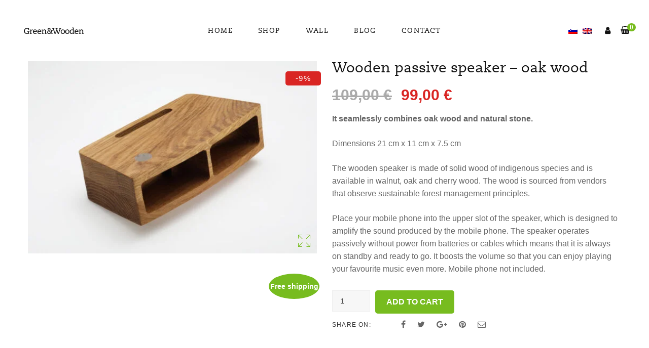

--- FILE ---
content_type: text/html; charset=UTF-8
request_url: https://greenandwooden.eu/en/trgovina/products/wooden-passive-speaker-oak-wood/
body_size: 40640
content:
<!DOCTYPE html><html dir="ltr" lang="en-US" prefix="og: https://ogp.me/ns#"><head><script data-no-optimize="1">var litespeed_docref=sessionStorage.getItem("litespeed_docref");litespeed_docref&&(Object.defineProperty(document,"referrer",{get:function(){return litespeed_docref}}),sessionStorage.removeItem("litespeed_docref"));</script> <meta charset="UTF-8"><meta name="viewport" content="width=device-width, initial-scale=1"><link rel="profile" href="http://gmpg.org/xfn/11"><link rel="shortcut icon" href="https://greenandwooden.eu/wp-content/uploads/2022/03/GW.png"><link rel="apple-touch-icon" href="https://greenandwooden.eu/wp-content/themes/tm-robin/assets/images/apple-touch-icon.png"/><title>Wooden passive speaker – oak wood - Green &amp; Wooden</title><link rel="alternate" hreflang="sl" href="https://greenandwooden.eu/trgovina/izdelki/leseni-pasivni-zvocnik-hrast/" /><link rel="alternate" hreflang="en" href="https://greenandwooden.eu/en/trgovina/products/wooden-passive-speaker-oak-wood/" /><link rel="alternate" hreflang="x-default" href="https://greenandwooden.eu/trgovina/izdelki/leseni-pasivni-zvocnik-hrast/" /><meta name="description" content="It seamlessly combines oak wood and natural stone. Dimensions 21 cm x 11 cm x 7.5 cm The wooden speaker is made of solid wood of indigenous species and is available in walnut, oak and cherry wood. The wood is sourced from vendors that observe sustainable forest management principles. Place your mobile phone into the upper slot of the speaker, which is designed to amplify the sound produced by the mobile phone. The speaker operates passively without power from batteries or cables which means that it is always on standby and ready to go. It boosts the volume so that you can enjoy playing your favourite music even more. Mobile phone not included." /><meta name="robots" content="max-image-preview:large" /><meta name="p:domain_verify" content="c6ea174e4e60eed3730bdcd36ef88d54" /><link rel="canonical" href="https://greenandwooden.eu/en/trgovina/products/wooden-passive-speaker-oak-wood/" /><meta name="generator" content="All in One SEO (AIOSEO) 4.9.3" /><meta property="og:locale" content="en_US" /><meta property="og:site_name" content="Green &amp; Wooden" /><meta property="og:type" content="article" /><meta property="og:title" content="Wooden passive speaker – oak wood - Green &amp; Wooden" /><meta property="og:description" content="It seamlessly combines oak wood and natural stone. Dimensions 21 cm x 11 cm x 7.5 cm The wooden speaker is made of solid wood of indigenous species and is available in walnut, oak and cherry wood. The wood is sourced from vendors that observe sustainable forest management principles. Place your mobile phone into the upper slot of the speaker, which is designed to amplify the sound produced by the mobile phone. The speaker operates passively without power from batteries or cables which means that it is always on standby and ready to go. It boosts the volume so that you can enjoy playing your favourite music even more. Mobile phone not included." /><meta property="og:url" content="https://greenandwooden.eu/en/trgovina/products/wooden-passive-speaker-oak-wood/" /><meta property="og:image" content="https://greenandwooden.eu/wp-content/uploads/2017/06/5B4A0077s.jpg" /><meta property="og:image:secure_url" content="https://greenandwooden.eu/wp-content/uploads/2017/06/5B4A0077s.jpg" /><meta property="og:image:width" content="1200" /><meta property="og:image:height" content="800" /><meta property="article:published_time" content="2022-03-18T10:42:28+00:00" /><meta property="article:modified_time" content="2022-04-07T09:30:01+00:00" /><meta name="twitter:card" content="summary_large_image" /><meta name="twitter:title" content="Wooden passive speaker – oak wood - Green &amp; Wooden" /><meta name="twitter:description" content="It seamlessly combines oak wood and natural stone. Dimensions 21 cm x 11 cm x 7.5 cm The wooden speaker is made of solid wood of indigenous species and is available in walnut, oak and cherry wood. The wood is sourced from vendors that observe sustainable forest management principles. Place your mobile phone into the upper slot of the speaker, which is designed to amplify the sound produced by the mobile phone. The speaker operates passively without power from batteries or cables which means that it is always on standby and ready to go. It boosts the volume so that you can enjoy playing your favourite music even more. Mobile phone not included." /><meta name="twitter:image" content="https://greenandwooden.eu/wp-content/uploads/2017/06/5B4A0077s.jpg" /> <script type="application/ld+json" class="aioseo-schema">{"@context":"https:\/\/schema.org","@graph":[{"@type":"BreadcrumbList","@id":"https:\/\/greenandwooden.eu\/en\/trgovina\/products\/wooden-passive-speaker-oak-wood\/#breadcrumblist","itemListElement":[{"@type":"ListItem","@id":"https:\/\/greenandwooden.eu\/en\/#listItem","position":1,"name":"Domov","item":"https:\/\/greenandwooden.eu\/en\/","nextItem":{"@type":"ListItem","@id":"https:\/\/greenandwooden.eu\/en\/shop\/#listItem","name":"Shop"}},{"@type":"ListItem","@id":"https:\/\/greenandwooden.eu\/en\/shop\/#listItem","position":2,"name":"Shop","item":"https:\/\/greenandwooden.eu\/en\/shop\/","nextItem":{"@type":"ListItem","@id":"https:\/\/greenandwooden.eu\/en\/kategorija-izdelka\/products\/#listItem","name":"Products"},"previousItem":{"@type":"ListItem","@id":"https:\/\/greenandwooden.eu\/en\/#listItem","name":"Domov"}},{"@type":"ListItem","@id":"https:\/\/greenandwooden.eu\/en\/kategorija-izdelka\/products\/#listItem","position":3,"name":"Products","item":"https:\/\/greenandwooden.eu\/en\/kategorija-izdelka\/products\/","nextItem":{"@type":"ListItem","@id":"https:\/\/greenandwooden.eu\/en\/trgovina\/products\/wooden-passive-speaker-oak-wood\/#listItem","name":"Wooden passive speaker &#8211; oak wood"},"previousItem":{"@type":"ListItem","@id":"https:\/\/greenandwooden.eu\/en\/shop\/#listItem","name":"Shop"}},{"@type":"ListItem","@id":"https:\/\/greenandwooden.eu\/en\/trgovina\/products\/wooden-passive-speaker-oak-wood\/#listItem","position":4,"name":"Wooden passive speaker &#8211; oak wood","previousItem":{"@type":"ListItem","@id":"https:\/\/greenandwooden.eu\/en\/kategorija-izdelka\/products\/#listItem","name":"Products"}}]},{"@type":"Organization","@id":"https:\/\/greenandwooden.eu\/en\/#organization","name":"MANIBRIS in\u017eeniring d.o.o.","description":"V dom vna\u0161amo energijo narave","url":"https:\/\/greenandwooden.eu\/en\/","logo":{"@type":"ImageObject","url":"https:\/\/greenandwooden.eu\/wp-content\/uploads\/2022\/03\/logo.png","@id":"https:\/\/greenandwooden.eu\/en\/trgovina\/products\/wooden-passive-speaker-oak-wood\/#organizationLogo","width":336,"height":37},"image":{"@id":"https:\/\/greenandwooden.eu\/en\/trgovina\/products\/wooden-passive-speaker-oak-wood\/#organizationLogo"}},{"@type":"WebPage","@id":"https:\/\/greenandwooden.eu\/en\/trgovina\/products\/wooden-passive-speaker-oak-wood\/#webpage","url":"https:\/\/greenandwooden.eu\/en\/trgovina\/products\/wooden-passive-speaker-oak-wood\/","name":"Wooden passive speaker \u2013 oak wood - Green & Wooden","description":"It seamlessly combines oak wood and natural stone. Dimensions 21 cm x 11 cm x 7.5 cm The wooden speaker is made of solid wood of indigenous species and is available in walnut, oak and cherry wood. The wood is sourced from vendors that observe sustainable forest management principles. Place your mobile phone into the upper slot of the speaker, which is designed to amplify the sound produced by the mobile phone. The speaker operates passively without power from batteries or cables which means that it is always on standby and ready to go. It boosts the volume so that you can enjoy playing your favourite music even more. Mobile phone not included.","inLanguage":"en-US","isPartOf":{"@id":"https:\/\/greenandwooden.eu\/en\/#website"},"breadcrumb":{"@id":"https:\/\/greenandwooden.eu\/en\/trgovina\/products\/wooden-passive-speaker-oak-wood\/#breadcrumblist"},"image":{"@type":"ImageObject","url":"https:\/\/greenandwooden.eu\/wp-content\/uploads\/2017\/06\/5B4A0077s.jpg","@id":"https:\/\/greenandwooden.eu\/en\/trgovina\/products\/wooden-passive-speaker-oak-wood\/#mainImage","width":1200,"height":800},"primaryImageOfPage":{"@id":"https:\/\/greenandwooden.eu\/en\/trgovina\/products\/wooden-passive-speaker-oak-wood\/#mainImage"},"datePublished":"2022-03-18T11:42:28+01:00","dateModified":"2022-04-07T11:30:01+02:00"},{"@type":"WebSite","@id":"https:\/\/greenandwooden.eu\/en\/#website","url":"https:\/\/greenandwooden.eu\/en\/","name":"Green & Wooden","description":"V dom vna\u0161amo energijo narave","inLanguage":"en-US","publisher":{"@id":"https:\/\/greenandwooden.eu\/en\/#organization"}}]}</script> <link rel='dns-prefetch' href='//fonts.googleapis.com' /><link rel='preconnect' href='https://fonts.gstatic.com' crossorigin /><link rel="alternate" type="application/rss+xml" title="Green &amp; Wooden &raquo; Feed" href="https://greenandwooden.eu/en/feed/" /><link rel="alternate" type="application/rss+xml" title="Green &amp; Wooden &raquo; Comments Feed" href="https://greenandwooden.eu/en/comments/feed/" />
 <script type="litespeed/javascript">(function(win,doc,sdk_url){if(win.snaptr){return}
var tr=win.snaptr=function(){tr.handleRequest?tr.handleRequest.apply(tr,arguments):tr.queue.push(arguments)};tr.queue=[];var s='script';var new_script_section=doc.createElement(s);new_script_section.async=!0;new_script_section.src=sdk_url;var insert_pos=doc.getElementsByTagName(s)[0];insert_pos.parentNode.insertBefore(new_script_section,insert_pos)})(window,document,'https://sc-static.net/scevent.min.js');snaptr('init','d3a17dbd-f6eb-4b14-b227-41076f6e41b7',{integration:'woocommerce',});snaptr('track','PAGE_VIEW')</script> <link rel="alternate" title="oEmbed (JSON)" type="application/json+oembed" href="https://greenandwooden.eu/en/wp-json/oembed/1.0/embed?url=https%3A%2F%2Fgreenandwooden.eu%2Fen%2Ftrgovina%2Fproducts%2Fwooden-passive-speaker-oak-wood%2F" /><link rel="alternate" title="oEmbed (XML)" type="text/xml+oembed" href="https://greenandwooden.eu/en/wp-json/oembed/1.0/embed?url=https%3A%2F%2Fgreenandwooden.eu%2Fen%2Ftrgovina%2Fproducts%2Fwooden-passive-speaker-oak-wood%2F&#038;format=xml" />
 <script src="//www.googletagmanager.com/gtag/js?id=G-9GR9P0F4D7"  data-cfasync="false" data-wpfc-render="false" type="text/javascript" async></script> <script data-cfasync="false" data-wpfc-render="false" type="text/javascript">var mi_version = '9.11.1';
				var mi_track_user = true;
				var mi_no_track_reason = '';
								var MonsterInsightsDefaultLocations = {"page_location":"https:\/\/greenandwooden.eu\/en\/trgovina\/products\/wooden-passive-speaker-oak-wood\/"};
								if ( typeof MonsterInsightsPrivacyGuardFilter === 'function' ) {
					var MonsterInsightsLocations = (typeof MonsterInsightsExcludeQuery === 'object') ? MonsterInsightsPrivacyGuardFilter( MonsterInsightsExcludeQuery ) : MonsterInsightsPrivacyGuardFilter( MonsterInsightsDefaultLocations );
				} else {
					var MonsterInsightsLocations = (typeof MonsterInsightsExcludeQuery === 'object') ? MonsterInsightsExcludeQuery : MonsterInsightsDefaultLocations;
				}

								var disableStrs = [
										'ga-disable-G-9GR9P0F4D7',
									];

				/* Function to detect opted out users */
				function __gtagTrackerIsOptedOut() {
					for (var index = 0; index < disableStrs.length; index++) {
						if (document.cookie.indexOf(disableStrs[index] + '=true') > -1) {
							return true;
						}
					}

					return false;
				}

				/* Disable tracking if the opt-out cookie exists. */
				if (__gtagTrackerIsOptedOut()) {
					for (var index = 0; index < disableStrs.length; index++) {
						window[disableStrs[index]] = true;
					}
				}

				/* Opt-out function */
				function __gtagTrackerOptout() {
					for (var index = 0; index < disableStrs.length; index++) {
						document.cookie = disableStrs[index] + '=true; expires=Thu, 31 Dec 2099 23:59:59 UTC; path=/';
						window[disableStrs[index]] = true;
					}
				}

				if ('undefined' === typeof gaOptout) {
					function gaOptout() {
						__gtagTrackerOptout();
					}
				}
								window.dataLayer = window.dataLayer || [];

				window.MonsterInsightsDualTracker = {
					helpers: {},
					trackers: {},
				};
				if (mi_track_user) {
					function __gtagDataLayer() {
						dataLayer.push(arguments);
					}

					function __gtagTracker(type, name, parameters) {
						if (!parameters) {
							parameters = {};
						}

						if (parameters.send_to) {
							__gtagDataLayer.apply(null, arguments);
							return;
						}

						if (type === 'event') {
														parameters.send_to = monsterinsights_frontend.v4_id;
							var hookName = name;
							if (typeof parameters['event_category'] !== 'undefined') {
								hookName = parameters['event_category'] + ':' + name;
							}

							if (typeof MonsterInsightsDualTracker.trackers[hookName] !== 'undefined') {
								MonsterInsightsDualTracker.trackers[hookName](parameters);
							} else {
								__gtagDataLayer('event', name, parameters);
							}
							
						} else {
							__gtagDataLayer.apply(null, arguments);
						}
					}

					__gtagTracker('js', new Date());
					__gtagTracker('set', {
						'developer_id.dZGIzZG': true,
											});
					if ( MonsterInsightsLocations.page_location ) {
						__gtagTracker('set', MonsterInsightsLocations);
					}
										__gtagTracker('config', 'G-9GR9P0F4D7', {"forceSSL":"true","link_attribution":"true"} );
										window.gtag = __gtagTracker;										(function () {
						/* https://developers.google.com/analytics/devguides/collection/analyticsjs/ */
						/* ga and __gaTracker compatibility shim. */
						var noopfn = function () {
							return null;
						};
						var newtracker = function () {
							return new Tracker();
						};
						var Tracker = function () {
							return null;
						};
						var p = Tracker.prototype;
						p.get = noopfn;
						p.set = noopfn;
						p.send = function () {
							var args = Array.prototype.slice.call(arguments);
							args.unshift('send');
							__gaTracker.apply(null, args);
						};
						var __gaTracker = function () {
							var len = arguments.length;
							if (len === 0) {
								return;
							}
							var f = arguments[len - 1];
							if (typeof f !== 'object' || f === null || typeof f.hitCallback !== 'function') {
								if ('send' === arguments[0]) {
									var hitConverted, hitObject = false, action;
									if ('event' === arguments[1]) {
										if ('undefined' !== typeof arguments[3]) {
											hitObject = {
												'eventAction': arguments[3],
												'eventCategory': arguments[2],
												'eventLabel': arguments[4],
												'value': arguments[5] ? arguments[5] : 1,
											}
										}
									}
									if ('pageview' === arguments[1]) {
										if ('undefined' !== typeof arguments[2]) {
											hitObject = {
												'eventAction': 'page_view',
												'page_path': arguments[2],
											}
										}
									}
									if (typeof arguments[2] === 'object') {
										hitObject = arguments[2];
									}
									if (typeof arguments[5] === 'object') {
										Object.assign(hitObject, arguments[5]);
									}
									if ('undefined' !== typeof arguments[1].hitType) {
										hitObject = arguments[1];
										if ('pageview' === hitObject.hitType) {
											hitObject.eventAction = 'page_view';
										}
									}
									if (hitObject) {
										action = 'timing' === arguments[1].hitType ? 'timing_complete' : hitObject.eventAction;
										hitConverted = mapArgs(hitObject);
										__gtagTracker('event', action, hitConverted);
									}
								}
								return;
							}

							function mapArgs(args) {
								var arg, hit = {};
								var gaMap = {
									'eventCategory': 'event_category',
									'eventAction': 'event_action',
									'eventLabel': 'event_label',
									'eventValue': 'event_value',
									'nonInteraction': 'non_interaction',
									'timingCategory': 'event_category',
									'timingVar': 'name',
									'timingValue': 'value',
									'timingLabel': 'event_label',
									'page': 'page_path',
									'location': 'page_location',
									'title': 'page_title',
									'referrer' : 'page_referrer',
								};
								for (arg in args) {
																		if (!(!args.hasOwnProperty(arg) || !gaMap.hasOwnProperty(arg))) {
										hit[gaMap[arg]] = args[arg];
									} else {
										hit[arg] = args[arg];
									}
								}
								return hit;
							}

							try {
								f.hitCallback();
							} catch (ex) {
							}
						};
						__gaTracker.create = newtracker;
						__gaTracker.getByName = newtracker;
						__gaTracker.getAll = function () {
							return [];
						};
						__gaTracker.remove = noopfn;
						__gaTracker.loaded = true;
						window['__gaTracker'] = __gaTracker;
					})();
									} else {
										console.log("");
					(function () {
						function __gtagTracker() {
							return null;
						}

						window['__gtagTracker'] = __gtagTracker;
						window['gtag'] = __gtagTracker;
					})();
									}</script> <style id='wp-img-auto-sizes-contain-inline-css' type='text/css'>img:is([sizes=auto i],[sizes^="auto," i]){contain-intrinsic-size:3000px 1500px}
/*# sourceURL=wp-img-auto-sizes-contain-inline-css */</style><link data-optimized="2" rel="stylesheet" href="https://greenandwooden.eu/wp-content/litespeed/css/6f901813cfc5955c5197379568dbd2da.css?ver=d6b19" /><style id='berocket_products_label_style-inline-css' type='text/css'>.berocket_better_labels:before,
        .berocket_better_labels:after {
            clear: both;
            content: " ";
            display: block;
        }
        .berocket_better_labels.berocket_better_labels_image {
            position: absolute!important;
            top: 0px!important;
            bottom: 0px!important;
            left: 0px!important;
            right: 0px!important;
            pointer-events: none;
        }
        .berocket_better_labels.berocket_better_labels_image * {
            pointer-events: none;
        }
        .berocket_better_labels.berocket_better_labels_image img,
        .berocket_better_labels.berocket_better_labels_image .fa,
        .berocket_better_labels.berocket_better_labels_image .berocket_color_label,
        .berocket_better_labels.berocket_better_labels_image .berocket_image_background,
        .berocket_better_labels .berocket_better_labels_line .br_alabel,
        .berocket_better_labels .berocket_better_labels_line .br_alabel span {
            pointer-events: all;
        }
        .berocket_better_labels .berocket_color_label,
        .br_alabel .berocket_color_label {
            width: 100%;
            height: 100%;
            display: block;
        }
        .berocket_better_labels .berocket_better_labels_position_left {
            text-align:left;
            float: left;
            clear: left;
        }
        .berocket_better_labels .berocket_better_labels_position_center {
            text-align:center;
        }
        .berocket_better_labels .berocket_better_labels_position_right {
            text-align:right;
            float: right;
            clear: right;
        }
        .berocket_better_labels.berocket_better_labels_label {
            clear: both
        }
        .berocket_better_labels .berocket_better_labels_line {
            line-height: 1px;
        }
        .berocket_better_labels.berocket_better_labels_label .berocket_better_labels_line {
            clear: none;
        }
        .berocket_better_labels .berocket_better_labels_position_left .berocket_better_labels_line {
            clear: left;
        }
        .berocket_better_labels .berocket_better_labels_position_right .berocket_better_labels_line {
            clear: right;
        }
        .berocket_better_labels .berocket_better_labels_line .br_alabel {
            display: inline-block;
            position: relative;
            top: 0!important;
            left: 0!important;
            right: 0!important;
            line-height: 1px;
        }.berocket_better_labels .berocket_better_labels_position {
                display: flex;
                flex-direction: column;
            }
            .berocket_better_labels .berocket_better_labels_position.berocket_better_labels_position_left {
                align-items: start;
            }
            .berocket_better_labels .berocket_better_labels_position.berocket_better_labels_position_right {
                align-items: end;
            }
            .berocket_better_labels .berocket_better_labels_position.berocket_better_labels_position_center {
                align-items: center;
            }
            .berocket_better_labels .berocket_better_labels_position .berocket_better_labels_inline {
                display: flex;
                align-items: start;
            }
/*# sourceURL=berocket_products_label_style-inline-css */</style><style id='global-styles-inline-css' type='text/css'>:root{--wp--preset--aspect-ratio--square: 1;--wp--preset--aspect-ratio--4-3: 4/3;--wp--preset--aspect-ratio--3-4: 3/4;--wp--preset--aspect-ratio--3-2: 3/2;--wp--preset--aspect-ratio--2-3: 2/3;--wp--preset--aspect-ratio--16-9: 16/9;--wp--preset--aspect-ratio--9-16: 9/16;--wp--preset--color--black: #2a2a2a;--wp--preset--color--cyan-bluish-gray: #abb8c3;--wp--preset--color--white: #ffffff;--wp--preset--color--pale-pink: #f78da7;--wp--preset--color--vivid-red: #cf2e2e;--wp--preset--color--luminous-vivid-orange: #ff6900;--wp--preset--color--luminous-vivid-amber: #fcb900;--wp--preset--color--light-green-cyan: #7bdcb5;--wp--preset--color--vivid-green-cyan: #00d084;--wp--preset--color--pale-cyan-blue: #8ed1fc;--wp--preset--color--vivid-cyan-blue: #0693e3;--wp--preset--color--vivid-purple: #9b51e0;--wp--preset--color--gray: #828282;--wp--preset--color--yellow: #fff200;--wp--preset--color--orange: #fc6600;--wp--preset--color--red: #d30000;--wp--preset--color--pink: #fc0fc0;--wp--preset--color--violet: #b200ed;--wp--preset--color--blue: #0018f9;--wp--preset--color--green: #3bb143;--wp--preset--color--brown: #7c4700;--wp--preset--gradient--vivid-cyan-blue-to-vivid-purple: linear-gradient(135deg,rgb(6,147,227) 0%,rgb(155,81,224) 100%);--wp--preset--gradient--light-green-cyan-to-vivid-green-cyan: linear-gradient(135deg,rgb(122,220,180) 0%,rgb(0,208,130) 100%);--wp--preset--gradient--luminous-vivid-amber-to-luminous-vivid-orange: linear-gradient(135deg,rgb(252,185,0) 0%,rgb(255,105,0) 100%);--wp--preset--gradient--luminous-vivid-orange-to-vivid-red: linear-gradient(135deg,rgb(255,105,0) 0%,rgb(207,46,46) 100%);--wp--preset--gradient--very-light-gray-to-cyan-bluish-gray: linear-gradient(135deg,rgb(238,238,238) 0%,rgb(169,184,195) 100%);--wp--preset--gradient--cool-to-warm-spectrum: linear-gradient(135deg,rgb(74,234,220) 0%,rgb(151,120,209) 20%,rgb(207,42,186) 40%,rgb(238,44,130) 60%,rgb(251,105,98) 80%,rgb(254,248,76) 100%);--wp--preset--gradient--blush-light-purple: linear-gradient(135deg,rgb(255,206,236) 0%,rgb(152,150,240) 100%);--wp--preset--gradient--blush-bordeaux: linear-gradient(135deg,rgb(254,205,165) 0%,rgb(254,45,45) 50%,rgb(107,0,62) 100%);--wp--preset--gradient--luminous-dusk: linear-gradient(135deg,rgb(255,203,112) 0%,rgb(199,81,192) 50%,rgb(65,88,208) 100%);--wp--preset--gradient--pale-ocean: linear-gradient(135deg,rgb(255,245,203) 0%,rgb(182,227,212) 50%,rgb(51,167,181) 100%);--wp--preset--gradient--electric-grass: linear-gradient(135deg,rgb(202,248,128) 0%,rgb(113,206,126) 100%);--wp--preset--gradient--midnight: linear-gradient(135deg,rgb(2,3,129) 0%,rgb(40,116,252) 100%);--wp--preset--font-size--small: 13px;--wp--preset--font-size--medium: 20px;--wp--preset--font-size--large: 36px;--wp--preset--font-size--x-large: 42px;--wp--preset--spacing--20: 0.44rem;--wp--preset--spacing--30: 0.67rem;--wp--preset--spacing--40: 1rem;--wp--preset--spacing--50: 1.5rem;--wp--preset--spacing--60: 2.25rem;--wp--preset--spacing--70: 3.38rem;--wp--preset--spacing--80: 5.06rem;--wp--preset--shadow--natural: 6px 6px 9px rgba(0, 0, 0, 0.2);--wp--preset--shadow--deep: 12px 12px 50px rgba(0, 0, 0, 0.4);--wp--preset--shadow--sharp: 6px 6px 0px rgba(0, 0, 0, 0.2);--wp--preset--shadow--outlined: 6px 6px 0px -3px rgb(255, 255, 255), 6px 6px rgb(0, 0, 0);--wp--preset--shadow--crisp: 6px 6px 0px rgb(0, 0, 0);}:where(.is-layout-flex){gap: 0.5em;}:where(.is-layout-grid){gap: 0.5em;}body .is-layout-flex{display: flex;}.is-layout-flex{flex-wrap: wrap;align-items: center;}.is-layout-flex > :is(*, div){margin: 0;}body .is-layout-grid{display: grid;}.is-layout-grid > :is(*, div){margin: 0;}:where(.wp-block-columns.is-layout-flex){gap: 2em;}:where(.wp-block-columns.is-layout-grid){gap: 2em;}:where(.wp-block-post-template.is-layout-flex){gap: 1.25em;}:where(.wp-block-post-template.is-layout-grid){gap: 1.25em;}.has-black-color{color: var(--wp--preset--color--black) !important;}.has-cyan-bluish-gray-color{color: var(--wp--preset--color--cyan-bluish-gray) !important;}.has-white-color{color: var(--wp--preset--color--white) !important;}.has-pale-pink-color{color: var(--wp--preset--color--pale-pink) !important;}.has-vivid-red-color{color: var(--wp--preset--color--vivid-red) !important;}.has-luminous-vivid-orange-color{color: var(--wp--preset--color--luminous-vivid-orange) !important;}.has-luminous-vivid-amber-color{color: var(--wp--preset--color--luminous-vivid-amber) !important;}.has-light-green-cyan-color{color: var(--wp--preset--color--light-green-cyan) !important;}.has-vivid-green-cyan-color{color: var(--wp--preset--color--vivid-green-cyan) !important;}.has-pale-cyan-blue-color{color: var(--wp--preset--color--pale-cyan-blue) !important;}.has-vivid-cyan-blue-color{color: var(--wp--preset--color--vivid-cyan-blue) !important;}.has-vivid-purple-color{color: var(--wp--preset--color--vivid-purple) !important;}.has-black-background-color{background-color: var(--wp--preset--color--black) !important;}.has-cyan-bluish-gray-background-color{background-color: var(--wp--preset--color--cyan-bluish-gray) !important;}.has-white-background-color{background-color: var(--wp--preset--color--white) !important;}.has-pale-pink-background-color{background-color: var(--wp--preset--color--pale-pink) !important;}.has-vivid-red-background-color{background-color: var(--wp--preset--color--vivid-red) !important;}.has-luminous-vivid-orange-background-color{background-color: var(--wp--preset--color--luminous-vivid-orange) !important;}.has-luminous-vivid-amber-background-color{background-color: var(--wp--preset--color--luminous-vivid-amber) !important;}.has-light-green-cyan-background-color{background-color: var(--wp--preset--color--light-green-cyan) !important;}.has-vivid-green-cyan-background-color{background-color: var(--wp--preset--color--vivid-green-cyan) !important;}.has-pale-cyan-blue-background-color{background-color: var(--wp--preset--color--pale-cyan-blue) !important;}.has-vivid-cyan-blue-background-color{background-color: var(--wp--preset--color--vivid-cyan-blue) !important;}.has-vivid-purple-background-color{background-color: var(--wp--preset--color--vivid-purple) !important;}.has-black-border-color{border-color: var(--wp--preset--color--black) !important;}.has-cyan-bluish-gray-border-color{border-color: var(--wp--preset--color--cyan-bluish-gray) !important;}.has-white-border-color{border-color: var(--wp--preset--color--white) !important;}.has-pale-pink-border-color{border-color: var(--wp--preset--color--pale-pink) !important;}.has-vivid-red-border-color{border-color: var(--wp--preset--color--vivid-red) !important;}.has-luminous-vivid-orange-border-color{border-color: var(--wp--preset--color--luminous-vivid-orange) !important;}.has-luminous-vivid-amber-border-color{border-color: var(--wp--preset--color--luminous-vivid-amber) !important;}.has-light-green-cyan-border-color{border-color: var(--wp--preset--color--light-green-cyan) !important;}.has-vivid-green-cyan-border-color{border-color: var(--wp--preset--color--vivid-green-cyan) !important;}.has-pale-cyan-blue-border-color{border-color: var(--wp--preset--color--pale-cyan-blue) !important;}.has-vivid-cyan-blue-border-color{border-color: var(--wp--preset--color--vivid-cyan-blue) !important;}.has-vivid-purple-border-color{border-color: var(--wp--preset--color--vivid-purple) !important;}.has-vivid-cyan-blue-to-vivid-purple-gradient-background{background: var(--wp--preset--gradient--vivid-cyan-blue-to-vivid-purple) !important;}.has-light-green-cyan-to-vivid-green-cyan-gradient-background{background: var(--wp--preset--gradient--light-green-cyan-to-vivid-green-cyan) !important;}.has-luminous-vivid-amber-to-luminous-vivid-orange-gradient-background{background: var(--wp--preset--gradient--luminous-vivid-amber-to-luminous-vivid-orange) !important;}.has-luminous-vivid-orange-to-vivid-red-gradient-background{background: var(--wp--preset--gradient--luminous-vivid-orange-to-vivid-red) !important;}.has-very-light-gray-to-cyan-bluish-gray-gradient-background{background: var(--wp--preset--gradient--very-light-gray-to-cyan-bluish-gray) !important;}.has-cool-to-warm-spectrum-gradient-background{background: var(--wp--preset--gradient--cool-to-warm-spectrum) !important;}.has-blush-light-purple-gradient-background{background: var(--wp--preset--gradient--blush-light-purple) !important;}.has-blush-bordeaux-gradient-background{background: var(--wp--preset--gradient--blush-bordeaux) !important;}.has-luminous-dusk-gradient-background{background: var(--wp--preset--gradient--luminous-dusk) !important;}.has-pale-ocean-gradient-background{background: var(--wp--preset--gradient--pale-ocean) !important;}.has-electric-grass-gradient-background{background: var(--wp--preset--gradient--electric-grass) !important;}.has-midnight-gradient-background{background: var(--wp--preset--gradient--midnight) !important;}.has-small-font-size{font-size: var(--wp--preset--font-size--small) !important;}.has-medium-font-size{font-size: var(--wp--preset--font-size--medium) !important;}.has-large-font-size{font-size: var(--wp--preset--font-size--large) !important;}.has-x-large-font-size{font-size: var(--wp--preset--font-size--x-large) !important;}
/*# sourceURL=global-styles-inline-css */</style><style id='core-block-supports-inline-css' type='text/css'>/**
 * Core styles: block-supports
 */

/*# sourceURL=core-block-supports-inline-css */</style><style id='classic-theme-styles-inline-css' type='text/css'>/**
 * These rules are needed for backwards compatibility.
 * They should match the button element rules in the base theme.json file.
 */
.wp-block-button__link {
	color: #ffffff;
	background-color: #32373c;
	border-radius: 9999px; /* 100% causes an oval, but any explicit but really high value retains the pill shape. */

	/* This needs a low specificity so it won't override the rules from the button element if defined in theme.json. */
	box-shadow: none;
	text-decoration: none;

	/* The extra 2px are added to size solids the same as the outline versions.*/
	padding: calc(0.667em + 2px) calc(1.333em + 2px);

	font-size: 1.125em;
}

.wp-block-file__button {
	background: #32373c;
	color: #ffffff;
	text-decoration: none;
}

/*# sourceURL=/wp-includes/css/classic-themes.css */</style><style id='woocommerce-inline-inline-css' type='text/css'>.woocommerce form .form-row .required { visibility: visible; }
/*# sourceURL=woocommerce-inline-inline-css */</style><style id='tm-robin-main-style-inline-css' type='text/css'>@media (min-width: 1200px) {.site-logo{line-height:120px}.site-logo img{max-height:120px}.is-sticky .site-logo, .is-sticky .header-tools a.toggle{line-height:80px}.is-sticky .site-logo img{max-height:80px}}.site-logo{width:10%}.header-tools{width:10%}.site-menu .menu > ul > li, .site-menu .menu > li{height:120px;line-height:120px}.site-header.sticky-header .site-menu .menu > ul > li, .is-sticky .site-menu .menu > li{height:80px;line-height:80px}.site-menu .menu > ul > li:hover > a, .site-menu .menu > li:hover > a{color:#77BC1F}.site-menu .menu > ul > li > a:after, .site-menu .menu > li > a:after { background-color:#77bc1f}.site-menu .menu > ul > li .children li.page_item:before, .site-menu .menu > li .sub-menu li.menu-item:before  { background-color:#77bc1f}.site-menu .menu > ul > li .children li.page_item:hover > a,.site-menu .menu > li .sub-menu li.menu-item:hover > a,.site-menu .menu > ul > li .children li.page_item:hover:after,.site-menu .menu > li .sub-menu li.menu-item:hover:after,.site-menu .menu > ul > li .children li.page_item.current_page_item > a,.site-menu .menu > li .sub-menu li.menu-item.current-menu-item > a {color: #77bc1f}@media (min-width: 1200px) {.header-overlap .site-header:not(.sticky-header){top:0px}}@media (min-width: 1200px) {.page-title > .container > .row{height:250px}}.page-title.page-title-bg_color{background-color:#ffffff}.page-title.page-title-bg_image{background-image:url('https://greenandwooden.eu/wp-content/themes/tm-robin/assets/images/page-title-bg.jpg') !important}.page-title:before{background-color: !important}.page-title h1,.page-title a,.page-title .site-breadcrumbs,.page-title .site-breadcrumbs ul li:after,.page-title .site-breadcrumbs .insight_core_breadcrumb a,.page-title .site-breadcrumbs .insight_core_breadcrumb a:hover{color:#111111 !important}.page-title .page-subtitle{color:#111111 !important}
/*# sourceURL=tm-robin-main-style-inline-css */</style><link rel="preload" as="style" href="https://fonts.googleapis.com/css?family=Source%20Sans%20Pro:700,400,600%7CPlayfair%20Display:400,500,600,700,800,900,400italic,500italic,600italic,700italic,800italic,900italic%7CYellowtail:400&#038;subset=latin&#038;display=swap" /><noscript><link rel="stylesheet" href="https://fonts.googleapis.com/css?family=Source%20Sans%20Pro:700,400,600%7CPlayfair%20Display:400,500,600,700,800,900,400italic,500italic,600italic,700italic,800italic,900italic%7CYellowtail:400&#038;subset=latin&#038;display=swap" /></noscript><style id='moove_gdpr_frontend-inline-css' type='text/css'>#moove_gdpr_cookie_modal .moove-gdpr-modal-content .moove-gdpr-tab-main h3.tab-title, 
				#moove_gdpr_cookie_modal .moove-gdpr-modal-content .moove-gdpr-tab-main span.tab-title,
				#moove_gdpr_cookie_modal .moove-gdpr-modal-content .moove-gdpr-modal-left-content #moove-gdpr-menu li a, 
				#moove_gdpr_cookie_modal .moove-gdpr-modal-content .moove-gdpr-modal-left-content #moove-gdpr-menu li button,
				#moove_gdpr_cookie_modal .moove-gdpr-modal-content .moove-gdpr-modal-left-content .moove-gdpr-branding-cnt a,
				#moove_gdpr_cookie_modal .moove-gdpr-modal-content .moove-gdpr-modal-footer-content .moove-gdpr-button-holder a.mgbutton, 
				#moove_gdpr_cookie_modal .moove-gdpr-modal-content .moove-gdpr-modal-footer-content .moove-gdpr-button-holder button.mgbutton,
				#moove_gdpr_cookie_modal .cookie-switch .cookie-slider:after, 
				#moove_gdpr_cookie_modal .cookie-switch .slider:after, 
				#moove_gdpr_cookie_modal .switch .cookie-slider:after, 
				#moove_gdpr_cookie_modal .switch .slider:after,
				#moove_gdpr_cookie_info_bar .moove-gdpr-info-bar-container .moove-gdpr-info-bar-content p, 
				#moove_gdpr_cookie_info_bar .moove-gdpr-info-bar-container .moove-gdpr-info-bar-content p a,
				#moove_gdpr_cookie_info_bar .moove-gdpr-info-bar-container .moove-gdpr-info-bar-content a.mgbutton, 
				#moove_gdpr_cookie_info_bar .moove-gdpr-info-bar-container .moove-gdpr-info-bar-content button.mgbutton,
				#moove_gdpr_cookie_modal .moove-gdpr-modal-content .moove-gdpr-tab-main .moove-gdpr-tab-main-content h1, 
				#moove_gdpr_cookie_modal .moove-gdpr-modal-content .moove-gdpr-tab-main .moove-gdpr-tab-main-content h2, 
				#moove_gdpr_cookie_modal .moove-gdpr-modal-content .moove-gdpr-tab-main .moove-gdpr-tab-main-content h3, 
				#moove_gdpr_cookie_modal .moove-gdpr-modal-content .moove-gdpr-tab-main .moove-gdpr-tab-main-content h4, 
				#moove_gdpr_cookie_modal .moove-gdpr-modal-content .moove-gdpr-tab-main .moove-gdpr-tab-main-content h5, 
				#moove_gdpr_cookie_modal .moove-gdpr-modal-content .moove-gdpr-tab-main .moove-gdpr-tab-main-content h6,
				#moove_gdpr_cookie_modal .moove-gdpr-modal-content.moove_gdpr_modal_theme_v2 .moove-gdpr-modal-title .tab-title,
				#moove_gdpr_cookie_modal .moove-gdpr-modal-content.moove_gdpr_modal_theme_v2 .moove-gdpr-tab-main h3.tab-title, 
				#moove_gdpr_cookie_modal .moove-gdpr-modal-content.moove_gdpr_modal_theme_v2 .moove-gdpr-tab-main span.tab-title,
				#moove_gdpr_cookie_modal .moove-gdpr-modal-content.moove_gdpr_modal_theme_v2 .moove-gdpr-branding-cnt a {
					font-weight: inherit				}
			#moove_gdpr_cookie_modal,#moove_gdpr_cookie_info_bar,.gdpr_cookie_settings_shortcode_content{font-family:inherit}#moove_gdpr_save_popup_settings_button{background-color:#373737;color:#fff}#moove_gdpr_save_popup_settings_button:hover{background-color:#000}#moove_gdpr_cookie_info_bar .moove-gdpr-info-bar-container .moove-gdpr-info-bar-content a.mgbutton,#moove_gdpr_cookie_info_bar .moove-gdpr-info-bar-container .moove-gdpr-info-bar-content button.mgbutton{background-color:#77bc1f}#moove_gdpr_cookie_modal .moove-gdpr-modal-content .moove-gdpr-modal-footer-content .moove-gdpr-button-holder a.mgbutton,#moove_gdpr_cookie_modal .moove-gdpr-modal-content .moove-gdpr-modal-footer-content .moove-gdpr-button-holder button.mgbutton,.gdpr_cookie_settings_shortcode_content .gdpr-shr-button.button-green{background-color:#77bc1f;border-color:#77bc1f}#moove_gdpr_cookie_modal .moove-gdpr-modal-content .moove-gdpr-modal-footer-content .moove-gdpr-button-holder a.mgbutton:hover,#moove_gdpr_cookie_modal .moove-gdpr-modal-content .moove-gdpr-modal-footer-content .moove-gdpr-button-holder button.mgbutton:hover,.gdpr_cookie_settings_shortcode_content .gdpr-shr-button.button-green:hover{background-color:#fff;color:#77bc1f}#moove_gdpr_cookie_modal .moove-gdpr-modal-content .moove-gdpr-modal-close i,#moove_gdpr_cookie_modal .moove-gdpr-modal-content .moove-gdpr-modal-close span.gdpr-icon{background-color:#77bc1f;border:1px solid #77bc1f}#moove_gdpr_cookie_info_bar span.moove-gdpr-infobar-allow-all.focus-g,#moove_gdpr_cookie_info_bar span.moove-gdpr-infobar-allow-all:focus,#moove_gdpr_cookie_info_bar button.moove-gdpr-infobar-allow-all.focus-g,#moove_gdpr_cookie_info_bar button.moove-gdpr-infobar-allow-all:focus,#moove_gdpr_cookie_info_bar span.moove-gdpr-infobar-reject-btn.focus-g,#moove_gdpr_cookie_info_bar span.moove-gdpr-infobar-reject-btn:focus,#moove_gdpr_cookie_info_bar button.moove-gdpr-infobar-reject-btn.focus-g,#moove_gdpr_cookie_info_bar button.moove-gdpr-infobar-reject-btn:focus,#moove_gdpr_cookie_info_bar span.change-settings-button.focus-g,#moove_gdpr_cookie_info_bar span.change-settings-button:focus,#moove_gdpr_cookie_info_bar button.change-settings-button.focus-g,#moove_gdpr_cookie_info_bar button.change-settings-button:focus{-webkit-box-shadow:0 0 1px 3px #77bc1f;-moz-box-shadow:0 0 1px 3px #77bc1f;box-shadow:0 0 1px 3px #77bc1f}#moove_gdpr_cookie_modal .moove-gdpr-modal-content .moove-gdpr-modal-close i:hover,#moove_gdpr_cookie_modal .moove-gdpr-modal-content .moove-gdpr-modal-close span.gdpr-icon:hover,#moove_gdpr_cookie_info_bar span[data-href]>u.change-settings-button{color:#77bc1f}#moove_gdpr_cookie_modal .moove-gdpr-modal-content .moove-gdpr-modal-left-content #moove-gdpr-menu li.menu-item-selected a span.gdpr-icon,#moove_gdpr_cookie_modal .moove-gdpr-modal-content .moove-gdpr-modal-left-content #moove-gdpr-menu li.menu-item-selected button span.gdpr-icon{color:inherit}#moove_gdpr_cookie_modal .moove-gdpr-modal-content .moove-gdpr-modal-left-content #moove-gdpr-menu li a span.gdpr-icon,#moove_gdpr_cookie_modal .moove-gdpr-modal-content .moove-gdpr-modal-left-content #moove-gdpr-menu li button span.gdpr-icon{color:inherit}#moove_gdpr_cookie_modal .gdpr-acc-link{line-height:0;font-size:0;color:transparent;position:absolute}#moove_gdpr_cookie_modal .moove-gdpr-modal-content .moove-gdpr-modal-close:hover i,#moove_gdpr_cookie_modal .moove-gdpr-modal-content .moove-gdpr-modal-left-content #moove-gdpr-menu li a,#moove_gdpr_cookie_modal .moove-gdpr-modal-content .moove-gdpr-modal-left-content #moove-gdpr-menu li button,#moove_gdpr_cookie_modal .moove-gdpr-modal-content .moove-gdpr-modal-left-content #moove-gdpr-menu li button i,#moove_gdpr_cookie_modal .moove-gdpr-modal-content .moove-gdpr-modal-left-content #moove-gdpr-menu li a i,#moove_gdpr_cookie_modal .moove-gdpr-modal-content .moove-gdpr-tab-main .moove-gdpr-tab-main-content a:hover,#moove_gdpr_cookie_info_bar.moove-gdpr-dark-scheme .moove-gdpr-info-bar-container .moove-gdpr-info-bar-content a.mgbutton:hover,#moove_gdpr_cookie_info_bar.moove-gdpr-dark-scheme .moove-gdpr-info-bar-container .moove-gdpr-info-bar-content button.mgbutton:hover,#moove_gdpr_cookie_info_bar.moove-gdpr-dark-scheme .moove-gdpr-info-bar-container .moove-gdpr-info-bar-content a:hover,#moove_gdpr_cookie_info_bar.moove-gdpr-dark-scheme .moove-gdpr-info-bar-container .moove-gdpr-info-bar-content button:hover,#moove_gdpr_cookie_info_bar.moove-gdpr-dark-scheme .moove-gdpr-info-bar-container .moove-gdpr-info-bar-content span.change-settings-button:hover,#moove_gdpr_cookie_info_bar.moove-gdpr-dark-scheme .moove-gdpr-info-bar-container .moove-gdpr-info-bar-content button.change-settings-button:hover,#moove_gdpr_cookie_info_bar.moove-gdpr-dark-scheme .moove-gdpr-info-bar-container .moove-gdpr-info-bar-content u.change-settings-button:hover,#moove_gdpr_cookie_info_bar span[data-href]>u.change-settings-button,#moove_gdpr_cookie_info_bar.moove-gdpr-dark-scheme .moove-gdpr-info-bar-container .moove-gdpr-info-bar-content a.mgbutton.focus-g,#moove_gdpr_cookie_info_bar.moove-gdpr-dark-scheme .moove-gdpr-info-bar-container .moove-gdpr-info-bar-content button.mgbutton.focus-g,#moove_gdpr_cookie_info_bar.moove-gdpr-dark-scheme .moove-gdpr-info-bar-container .moove-gdpr-info-bar-content a.focus-g,#moove_gdpr_cookie_info_bar.moove-gdpr-dark-scheme .moove-gdpr-info-bar-container .moove-gdpr-info-bar-content button.focus-g,#moove_gdpr_cookie_info_bar.moove-gdpr-dark-scheme .moove-gdpr-info-bar-container .moove-gdpr-info-bar-content a.mgbutton:focus,#moove_gdpr_cookie_info_bar.moove-gdpr-dark-scheme .moove-gdpr-info-bar-container .moove-gdpr-info-bar-content button.mgbutton:focus,#moove_gdpr_cookie_info_bar.moove-gdpr-dark-scheme .moove-gdpr-info-bar-container .moove-gdpr-info-bar-content a:focus,#moove_gdpr_cookie_info_bar.moove-gdpr-dark-scheme .moove-gdpr-info-bar-container .moove-gdpr-info-bar-content button:focus,#moove_gdpr_cookie_info_bar.moove-gdpr-dark-scheme .moove-gdpr-info-bar-container .moove-gdpr-info-bar-content span.change-settings-button.focus-g,span.change-settings-button:focus,button.change-settings-button.focus-g,button.change-settings-button:focus,#moove_gdpr_cookie_info_bar.moove-gdpr-dark-scheme .moove-gdpr-info-bar-container .moove-gdpr-info-bar-content u.change-settings-button.focus-g,#moove_gdpr_cookie_info_bar.moove-gdpr-dark-scheme .moove-gdpr-info-bar-container .moove-gdpr-info-bar-content u.change-settings-button:focus{color:#77bc1f}#moove_gdpr_cookie_modal .moove-gdpr-branding.focus-g span,#moove_gdpr_cookie_modal .moove-gdpr-modal-content .moove-gdpr-tab-main a.focus-g,#moove_gdpr_cookie_modal .moove-gdpr-modal-content .moove-gdpr-tab-main .gdpr-cd-details-toggle.focus-g{color:#77bc1f}#moove_gdpr_cookie_modal.gdpr_lightbox-hide{display:none}
/*# sourceURL=moove_gdpr_frontend-inline-css */</style> <script type="text/template" id="tmpl-variation-template"><div class="woocommerce-variation-description">{{{ data.variation.variation_description }}}</div>
	<div class="woocommerce-variation-price">{{{ data.variation.price_html }}}</div>
	<div class="woocommerce-variation-availability">{{{ data.variation.availability_html }}}</div></script> <script type="text/template" id="tmpl-unavailable-variation-template"><p role="alert">Sorry, this product is unavailable. Please choose a different combination.</p></script> <script type="litespeed/javascript" data-src="https://greenandwooden.eu/wp-includes/js/jquery/jquery.js" id="jquery-core-js"></script> <script id="wpml-cookie-js-extra" type="litespeed/javascript">var wpml_cookies={"wp-wpml_current_language":{"value":"en","expires":1,"path":"/"}};var wpml_cookies={"wp-wpml_current_language":{"value":"en","expires":1,"path":"/"}}</script> <script type="litespeed/javascript" data-src="https://greenandwooden.eu/wp-content/plugins/google-analytics-for-wordpress/assets/js/frontend-gtag.js" id="monsterinsights-frontend-script-js" data-wp-strategy="async"></script> <script data-cfasync="false" data-wpfc-render="false" type="text/javascript" id='monsterinsights-frontend-script-js-extra'>/*  */
var monsterinsights_frontend = {"js_events_tracking":"true","download_extensions":"doc,pdf,ppt,zip,xls,docx,pptx,xlsx","inbound_paths":"[{\"path\":\"\\\/go\\\/\",\"label\":\"affiliate\"},{\"path\":\"\\\/recommend\\\/\",\"label\":\"affiliate\"}]","home_url":"https:\/\/greenandwooden.eu\/en\/","hash_tracking":"false","v4_id":"G-9GR9P0F4D7"};/*  */</script> <script id="print-invoices-packing-slip-labels-for-woocommerce_public-js-extra" type="litespeed/javascript">var wf_pklist_params_public={"show_document_preview":"No","document_access_type":"logged_in","is_user_logged_in":"","msgs":{"invoice_number_prompt_free_order":"\u2018Generate invoice for free orders\u2019 is disabled in Invoice settings \u003E Advanced. You are attempting to generate invoice for this free order. Proceed?","creditnote_number_prompt":"Refund in this order seems not having credit number yet. Do you want to manually generate one ?","invoice_number_prompt_no_from_addr":"Please fill the `from address` in the plugin's general settings.","invoice_title_prompt":"Invoice","invoice_number_prompt":"number has not been generated yet. Do you want to manually generate one ?","pop_dont_show_again":!1,"request_error":"Request error.","error_loading_data":"Error loading data.","min_value_error":"minimum value should be","generating_document_text":"Generating document...","new_tab_open_error":"Failed to open new tab. Please check your browser settings."}}</script> <script id="wc-add-to-cart-js-extra" type="litespeed/javascript">var wc_add_to_cart_params={"ajax_url":"/wp-admin/admin-ajax.php?lang=en","wc_ajax_url":"/en/?wc-ajax=%%endpoint%%","i18n_view_cart":"View cart","cart_url":"https://greenandwooden.eu/en/kosarica/","is_cart":"","cart_redirect_after_add":"no"}</script> <script id="wc-single-product-js-extra" type="litespeed/javascript">var wc_single_product_params={"i18n_required_rating_text":"Please select a rating","i18n_rating_options":["1 of 5 stars","2 of 5 stars","3 of 5 stars","4 of 5 stars","5 of 5 stars"],"i18n_product_gallery_trigger_text":"View full-screen image gallery","review_rating_required":"yes","flexslider":{"rtl":!1,"animation":"slide","smoothHeight":!0,"directionNav":!1,"controlNav":"thumbnails","slideshow":!1,"animationSpeed":500,"animationLoop":!1,"allowOneSlide":!1},"zoom_enabled":"","zoom_options":[],"photoswipe_enabled":"1","photoswipe_options":{"shareEl":!1,"closeOnScroll":!1,"history":!1,"hideAnimationDuration":0,"showAnimationDuration":0},"flexslider_enabled":""}</script> <script id="woocommerce-js-extra" type="litespeed/javascript">var woocommerce_params={"ajax_url":"/wp-admin/admin-ajax.php?lang=en","wc_ajax_url":"/en/?wc-ajax=%%endpoint%%","i18n_password_show":"Show password","i18n_password_hide":"Hide password"}</script> <script id="wp-util-js-extra" type="litespeed/javascript">var _wpUtilSettings={"ajax":{"url":"/wp-admin/admin-ajax.php"}}</script> <script id="wc-add-to-cart-variation-js-extra" type="litespeed/javascript">var wc_add_to_cart_variation_params={"wc_ajax_url":"/en/?wc-ajax=%%endpoint%%","i18n_no_matching_variations_text":"Sorry, no products matched your selection. Please choose a different combination.","i18n_make_a_selection_text":"Please select some product options before adding this product to your cart.","i18n_unavailable_text":"Sorry, this product is unavailable. Please choose a different combination.","i18n_reset_alert_text":"Your selection has been reset. Please select some product options before adding this product to your cart."}</script> <script id="wc-cart-fragments-js-extra" type="litespeed/javascript">var wc_cart_fragments_params={"ajax_url":"/wp-admin/admin-ajax.php?lang=en","wc_ajax_url":"/en/?wc-ajax=%%endpoint%%","cart_hash_key":"wc_cart_hash_49c0425f46498e87ea0209789863dc41-en","fragment_name":"wc_fragments_49c0425f46498e87ea0209789863dc41","request_timeout":"5000"}</script> <link rel="https://api.w.org/" href="https://greenandwooden.eu/en/wp-json/" /><link rel="alternate" title="JSON" type="application/json" href="https://greenandwooden.eu/en/wp-json/wp/v2/product/3671" /><link rel="EditURI" type="application/rsd+xml" title="RSD" href="https://greenandwooden.eu/xmlrpc.php?rsd" /><meta name="generator" content="WordPress 6.9" /><meta name="generator" content="WooCommerce 9.8.6" /><link rel='shortlink' href='https://greenandwooden.eu/en/?p=3671' /><meta name="generator" content="WPML ver:4.7.3 stt:1,46;" /><meta name="generator" content="Redux 4.5.7" /><style>.product .images {position: relative;}</style><meta name="facebook-domain-verification" content="opcitbhr6p1wlqywedl0zvde7wzsn4" /> <script type="litespeed/javascript">!function(f,b,e,v,n,t,s){if(f.fbq)return;n=f.fbq=function(){n.callMethod?n.callMethod.apply(n,arguments):n.queue.push(arguments)};if(!f._fbq)f._fbq=n;n.push=n;n.loaded=!0;n.version='2.0';n.queue=[];t=b.createElement(e);t.async=!0;t.src=v;s=b.getElementsByTagName(e)[0];s.parentNode.insertBefore(t,s)}(window,document,'script','https://connect.facebook.net/en_US/fbevents.js');fbq('init','357832556313223');fbq('track','PageView')</script> <noscript><img height="1" width="1" style="display:none"
src="https://www.facebook.com/tr?id=357832556313223&ev=PageView&noscript=1"
/></noscript> <script type="litespeed/javascript">cookieAuthorName="";cookieAuthorEmail=""</script> <noscript><style>.woocommerce-product-gallery{ opacity: 1 !important; }</style></noscript><meta name="generator" content="Powered by WPBakery Page Builder - drag and drop page builder for WordPress."/><meta name="generator" content="Powered by Slider Revolution 6.5.25 - responsive, Mobile-Friendly Slider Plugin for WordPress with comfortable drag and drop interface." /> <script type="litespeed/javascript">function setREVStartSize(e){window.RSIW=window.RSIW===undefined?window.innerWidth:window.RSIW;window.RSIH=window.RSIH===undefined?window.innerHeight:window.RSIH;try{var pw=document.getElementById(e.c).parentNode.offsetWidth,newh;pw=pw===0||isNaN(pw)||(e.l=="fullwidth"||e.layout=="fullwidth")?window.RSIW:pw;e.tabw=e.tabw===undefined?0:parseInt(e.tabw);e.thumbw=e.thumbw===undefined?0:parseInt(e.thumbw);e.tabh=e.tabh===undefined?0:parseInt(e.tabh);e.thumbh=e.thumbh===undefined?0:parseInt(e.thumbh);e.tabhide=e.tabhide===undefined?0:parseInt(e.tabhide);e.thumbhide=e.thumbhide===undefined?0:parseInt(e.thumbhide);e.mh=e.mh===undefined||e.mh==""||e.mh==="auto"?0:parseInt(e.mh,0);if(e.layout==="fullscreen"||e.l==="fullscreen")
newh=Math.max(e.mh,window.RSIH);else{e.gw=Array.isArray(e.gw)?e.gw:[e.gw];for(var i in e.rl)if(e.gw[i]===undefined||e.gw[i]===0)e.gw[i]=e.gw[i-1];e.gh=e.el===undefined||e.el===""||(Array.isArray(e.el)&&e.el.length==0)?e.gh:e.el;e.gh=Array.isArray(e.gh)?e.gh:[e.gh];for(var i in e.rl)if(e.gh[i]===undefined||e.gh[i]===0)e.gh[i]=e.gh[i-1];var nl=new Array(e.rl.length),ix=0,sl;e.tabw=e.tabhide>=pw?0:e.tabw;e.thumbw=e.thumbhide>=pw?0:e.thumbw;e.tabh=e.tabhide>=pw?0:e.tabh;e.thumbh=e.thumbhide>=pw?0:e.thumbh;for(var i in e.rl)nl[i]=e.rl[i]<window.RSIW?0:e.rl[i];sl=nl[0];for(var i in nl)if(sl>nl[i]&&nl[i]>0){sl=nl[i];ix=i}
var m=pw>(e.gw[ix]+e.tabw+e.thumbw)?1:(pw-(e.tabw+e.thumbw))/(e.gw[ix]);newh=(e.gh[ix]*m)+(e.tabh+e.thumbh)}
var el=document.getElementById(e.c);if(el!==null&&el)el.style.height=newh+"px";el=document.getElementById(e.c+"_wrapper");if(el!==null&&el){el.style.height=newh+"px";el.style.display="block"}}catch(e){console.log("Failure at Presize of Slider:"+e)}}</script> <style id="tm_robin_options-dynamic-css" title="dynamic-css" class="redux-options-output">.topbar, .topbar a{color:#666666;}.topbar{background-color:rgba(0,0,0,0);}.topbar{border-color:#EEEEEE;}.account a, .site-header.sticky-header .account a{color:#111111;}.site-header{background-color:#ffffff;}.site-header{border-color:rgba(0,0,0,0);}.header-search > a.toggle, .site-header.sticky-header .header-search > a.toggle{color:#111111;}.header-minicart > a.toggle > i, .site-header.sticky-header .header-minicart > a.toggle > i{color:#111111;}.header-minicart > a.toggle > span, .site-header.sticky-header .header-minicart > a.toggle > span{color:#111111;}.header-minicart > a.toggle > span, .site-header.sticky-header .header-minicart > a.toggle > span{background-color:#77BC1F;}.page-title h1,.page-title a,.page-title .site-breadcrumbs,.page-title .site-breadcrumbs ul li:after,.page-title .site-breadcrumbs .insight_core_breadcrumb a,.page-title .site-breadcrumbs .insight_core_breadcrumb a:hover{color:#111111;}.page-title .page-subtitle{color:#111111;}.page-title{background-color:#ffffff;}.site-breadcrumbs{color:#444444;}.site-breadcrumbs ul li:after{color:#444444;}.site-breadcrumbs .insight_core_breadcrumb a{color:#444444;}.site-breadcrumbs .insight_core_breadcrumb a:hover{color:#77bc1f;}.site-menu .menu > ul > li > a, .site-menu .menu > li > a{font-family:"Source Sans Pro",Arial, Helvetica, sans-serif;font-weight:700;font-style:normal;font-size:14px;}.site-menu .menu > ul > li > a, .site-menu .menu > li > a, .site-header.sticky-header .site-menu .menu > ul > li > a, .site-header.sticky-header .site-menu .menu > li > a{color:#111111;}.site-menu .menu > ul > li > a:hover, .site-menu .menu > li > a:hover, .site-header.sticky-header .site-menu .menu > ul > li > a:hover, .site-header.sticky-header .site-menu .menu > li > a:hover{color:#77bc1f;}.site-menu .menu > ul > li .children a, .site-menu .menu > li .sub-menu a, .site-header.sticky-header .site-menu .menu > ul > li .children a, .site-header.sticky-header .site-menu .menu > li .sub-menu a{color:#111111;}.site-menu .menu > ul > li .children a:hover, .site-menu .menu > li .sub-menu a:hover, .site-header.sticky-header .site-menu .menu > ul > li .children a:hover, .site-header.sticky-header .site-menu .menu > li .sub-menu a:hover{color:#77bc1f;}.area-404{background-image:url('https://greenandwooden.eu/wp-content/themes/tm-robin/assets/images/404-bg.jpg');}.site-footer{background-color:#111111;}.site-footer, .site-footer a{color:#999;}.site-footer .widget-title, .site-footer a:hover, .site-footer .entry-title a, .widget-title:after{color:#ffffff;}.site-footer .site-copyright{background-color:#151515;}.site-footer .site-copyright{color:#999;}.site-footer .site-copyright a{color:#77bc1f;}.site-footer .site-copyright a:hover{color:#fff;}body{font-family:"Source Sans Pro",Arial, Helvetica, sans-serif;line-height:22px;font-weight:400;font-style:normal;color:#666666;font-size:16px;}.secondary-font, .tm-icon-box.secondary-font .title,.tm-icon-box.secondary-font a{font-family:"Playfair Display",'Times New Roman', Times,serif;font-weight:normal;font-style:normal;}.tertiary-font, .tm-icon-box.tertiary-font .title,.tm-icon-box.tertiary-font a{font-family:Yellowtail,Arial, Helvetica, sans-serif;font-weight:400;font-style:normal;}h1,h2,h3,h4,h5,h6,h1 a,h2 a,h3 a,h4 a,h5 a, h6 a,.woocommerce.single-product .product #review_form_wrapper #reply-title{font-family:"Source Sans Pro",Arial, Helvetica, sans-serif;font-weight:600;font-style:normal;color:#111111;}.text-hightlight, .select2-container--default .select2-results__option--highlighted[aria-selected],#woo-quick-view .quickview-loading span:before,.isw-swatches .isw-swatch--isw_text .isw-term:not(.isw-disabled):hover,.product-style-hover--info .add-to-cart-btn,.area-404__heading,.isw-swatches .isw-swatch--isw_text .isw-term.isw-selected,.footer-vc strong,.social-robin ul.social-links i:hover{color:#77BC1F;}.scroll-to-top,.post-tags .tagcloud a:hover, .widget_tag_cloud .tagcloud a:hover, .widget_product_tag_cloud .tagcloud a:hover,.widget_shopping_cart .button:hover, .widget_shopping_cart .button:focus,button.alt, input[type="submit"].alt, input[type="button"].alt, a.button.alt, .tm-button.button.alt,button.alt-button, input[type="submit"].alt-button, input[type="button"].alt-button, a.button.alt-button, .tm-button.button.alt,button:hover, input[type="submit"]:hover, input[type="button"]:hover, a.button:hover, .tm-button.button:hover,button:focus, input[type="submit"]:focus, input[type="button"]:focus, a.button:focus, .tm-button.button:focus,.woocommerce-checkout form.checkout_coupon .button,#customer_login .woocommerce-Button[name="register"],.woocommerce .order-again .button.tm-products-filter ul li > a:after,.page-header__prev-item:hover > a, .page-header__next-item:hover > a,.product-categories-menu .cat-item a:after,.woocommerce .order-again .button:hover,.woocommerce.single-product .product .product-tabs-wrapper .wc-tabs li:after,.woocommerce .order-again .button,.ui-slider .ui-slider-handle, .ui-slider .ui-slider-range,.tm-robin-mailchimp .title:after,.tm-robin-products-widget .product-buttons > div a:hover,.tm-robin-products-grid-hot.enable-carousel .slick-arrow:hover:before,.categories-icon-list > [class*=' col-']:hover,.tm-products-filter ul li > a:after,.wb-allview-formcnt .wb-allview-lettercnt .wb-wb-allview-letters:hover,.wb-allview-formcnt .wb-allview-lettercnt .wb-wb-allview-letters:focus,.wb-bx-controls.wb-bx-has-controls-direction .wb-bx-prev:hover,.wb-bx-controls.wb-bx-has-controls-direction .wb-bx-next:hover,.wpb-js-composer .vc_tta-tabs.vc_tta-style-robin.vc_tta-style-robin .vc_tta-tab > a:after,.wpb-js-composer .vc_tta-tabs.vc_tta-style-robin.vc_tta-style-robin .vc_tta-panel .vc_tta-panel-title > a:after,.tm-robin-simple-banner .third-line:after,.wb-bx-wrapper.wb-carousel-robin .wb-bx-pager.wb-bx-default-pager .wb-bx-pager-item a:hover,.wb-bx-wrapper.wb-carousel-robin .wb-bx-pager.wb-bx-default-pager .wb-bx-pager-item a.active,.site-footer .mc4wp-form button[type="submit"]:hover,.woocommerce .widget_layered_nav.yith-woocommerce-ajax-product-filter ul.yith-wcan-label li a:hover{background-color:#77BC1F;}button.alt, input[type="submit"].alt, input[type="button"].alt, a.button.alt, .tm-button.button.alt,button.alt-button, input[type="submit"].alt-button, input[type="button"].alt-button, a.button.alt-button, .tm-button.button.alt,button:hover, input[type="submit"]:hover, input[type="button"]:hover, a.button:hover, .tm-button.button:hover,button:focus, input[type="submit"]:focus, input[type="button"]:focus, a.button:focus, .tm-button.button:focus,.post-tags .tagcloud a:hover,.widget_tag_cloud .tagcloud a:hover, .widget_product_tag_cloud .tagcloud a:hover,.page-header__prev-item:hover > a, .page-header__next-item:hover > a,.widget_shopping_cart .button:hover, .widget_shopping_cart .button:focus,#customer_login .woocommerce-Button[name="register"],.woocommerce .order-again .button:hover,a.show-categories-menu,.wb-allview-formcnt .wb-allview-lettercnt .wb-wb-allview-letters:hover,.wb-allview-formcnt .wb-allview-lettercnt .wb-wb-allview-letters:focus,    .tm-products-widget .slick-arrow.small:focus,    .tm-robin-products-widget .slick-arrow.small:focus,    .site-footer .mc4wp-form button[type="submit"]:hover,    .ajax-results-wrapper .suggestion-title ins,    .ajax-results-wrapper .suggestion-sku ins{border-color:#77BC1F;}.ajax-results-wrapper .suggestion-sku, .ajax-results-wrapper .suggestion-price,.wpb-js-composer .vc_tta-tabs.vc_tta-style-robin.vc_tta-style-robin .vc_tta-tab.vc_active > a{color:#693C11;}.widget_shopping_cart .button.checkout:hover,.slick-arrow:hover, .slick-arrow:focus,.slick-dots li.slick-active button,.slick-dots button:hover,.widget_shopping_cart .button.checkout:focus,button.alt:hover, input[type="submit"].alt:hover, input[type="button"].alt:hover, a.button.alt:hover, .tm-button.button.alt:hover,button.alt:focus, input[type="submit"].alt:focus, input[type="button"].alt:focus, a.button.alt:focus, .tm-button.button.alt:focus,button.alt-button:hover, input[type="submit"].alt-button:hover, input[type="button"].alt-button:hover, a.button.alt-button:hover,button.alt-button:focus, input[type="submit"].alt-button:focus, input[type="button"].alt-button:focus, a.button.alt-button:focus,button, input[type="submit"], input[type="button"], a.button, .tm-button.button,.wb-bx-wrapper.wb-carousel-robin .wb-bx-pager.wb-bx-default-pager .wb-bx-pager-item a,.tm-loadmore-wrap.loading button.tm-loadmore-btn{background-color:#693C11;}.widget_shopping_cart .button.checkout:hover,.widget_shopping_cart .button.checkout:focus,button.alt:hover, input[type="submit"].alt:hover, input[type="button"].alt:hover, a.button.alt:hover, .tm-button.button.alt:hover,button.alt:focus, input[type="submit"].alt:focus, input[type="button"].alt:focus, a.button.alt:focus, .tm-button.button.alt:focus,button.alt-button:hover, input[type="submit"].alt-button:hover, input[type="button"].alt-button:hover, a.button.alt-button:hover,button.alt-button:focus, input[type="submit"].alt-button:focus, input[type="button"].alt-button:focus, a.button.alt-button:focus,button, input[type="submit"], input[type="button"], a.button, .tm-button.button,.tm-loadmore-wrap.loading button.tm-loadmore-btn{border-color:#693C11;}{background-color:#111111;}a,.site-header .header-search.search-open > a.toggle,.cookie-buttons a.cookie-btn,.header-wishlist .add-to-cart-btn .button{color:#77BC1F;}{background-color:#77BC1F;}a:hover, a:focus,.site-mobile-menu .menu-show-all > a,.topbar .switcher .nice-select:hover .current,.topbar .switcher .nice-select:hover:after,.topbar .switcher .nice-select .option:hover,.cookie-wrapper a,.entry-meta .meta-author a,.shop-loop-head .switcher.active,.shop-loop-head .switcher:hover,.product-loop .yith-wcwl-add-to-wishlist .yith-wcwl-wishlistaddedbrowse a,.product-loop .yith-wcwl-add-to-wishlist .yith-wcwl-wishlistexistsbrowse a,.woocommerce.single-product .product .summary .product-meta-buttons > div a:hover,.woocommerce.single-product .product .summary table.product_meta td.value a:hover,.woocommerce.single-product .product .summary table.product-share td.value a:hover,.wc-tabs li.active > a,.category-grid-item:hover .product-category-content .category-link a,.category-grid-item:hover .product-category-content .category-link:after,.col-switcher a.active{color:#A1BC40;}.cookie-buttons a:hover{background-color:#A1BC40;}.widget_calendar tbody td a:hover{border-color:#A1BC40;}</style><noscript><style>.wpb_animate_when_almost_visible { opacity: 1; }</style></noscript><style id='rs-plugin-settings-inline-css' type='text/css'>#rs-demo-id {}
/*# sourceURL=rs-plugin-settings-inline-css */</style></head><body class="wp-singular product-template-default single single-product postid-3671 wp-custom-logo wp-theme-tm-robin wp-child-theme-greenandwooden theme-tm-robin woocommerce woocommerce-page woocommerce-no-js lang-en group-blog site-header-wide wpb-js-composer js-comp-ver-6.9.0 vc_responsive"><div class="site-mobile-menu"><form role="search" method="get" id="searchform" action="https://greenandwooden.eu/en/"><div>
<label class="screen-reader-text" for="s">Search for:</label>
<input type="text" value="" name="s" id="s" placeholder="Search&hellip;"/>
<input type="hidden" name="post_type" value="post"/>
<button type="submit" id="searchsubmit">Search</button></div></form><div class="menu-main-menu-slo-anglescina-container"><ul id="site-mobile-menu" class="menu"><li id="menu-item-3996" class="menu-item menu-item-type-post_type menu-item-object-page menu-item-home menu-item-3996"><a href="https://greenandwooden.eu/en/">Home</a></li><li id="menu-item-1562" class="mega-menu-shop menu-item menu-item-type-post_type menu-item-object-page current_page_parent menu-item-1562 mega-menu-custom mega-menu"><a href="https://greenandwooden.eu/en/shop/">Shop</a><script type="litespeed/javascript">var tm_robin_style=document.getElementById('tm-robin-main-style-inline-css');if(tm_robin_style!==null){tm_robin_style.textContent+='.menu-item-1562 > .sub-menu {width: 900px !important; }'}</script></li><li id="menu-item-3997" class="menu-item menu-item-type-post_type menu-item-object-page menu-item-3997"><a href="https://greenandwooden.eu/en/wall/">Wall</a></li><li id="menu-item-3998" class="menu-item menu-item-type-post_type menu-item-object-page menu-item-3998"><a href="https://greenandwooden.eu/en/blog/">Blog</a></li><li id="menu-item-3999" class="menu-item menu-item-type-post_type menu-item-object-page menu-item-3999"><a href="https://greenandwooden.eu/en/contact/">Contact</a></li></ul></div></div><div id="page-container"><header class="site-header header-wide"><div class="container wide"><div class="row"><div class="site-logo">
<a href="https://greenandwooden.eu/en/" rel="home">
<img data-lazyloaded="1" src="[data-uri]" width="336" height="37" data-src="https://greenandwooden.eu/wp-content/uploads/2022/03/logo.png" alt="Green &amp; Wooden" class="logo-desktop hidden-lg-down" />					<img data-lazyloaded="1" src="[data-uri]" width="336" height="37" data-src="https://greenandwooden.eu/wp-content/uploads/2022/03/logo.png" alt="Green &amp; Wooden" class="logo-mobile hidden-xl-up" />				</a></div><div class="site-menu hidden-lg-down menu-align-center"><div class="menu-main-menu-slo-anglescina-container"><ul id="menu-main-menu-slo-anglescina" class="menu"><li class="menu-item menu-item-type-post_type menu-item-object-page menu-item-home menu-item-3996"><a href="https://greenandwooden.eu/en/">Home</a></li><li class="mega-menu-shop menu-item menu-item-type-post_type menu-item-object-page current_page_parent menu-item-1562 mega-menu-custom mega-menu"><a href="https://greenandwooden.eu/en/shop/">Shop</a><script type="litespeed/javascript">var tm_robin_style=document.getElementById('tm-robin-main-style-inline-css');if(tm_robin_style!==null){tm_robin_style.textContent+='.menu-item-1562 > .sub-menu {width: 900px !important; }'}</script></li><li class="menu-item menu-item-type-post_type menu-item-object-page menu-item-3997"><a href="https://greenandwooden.eu/en/wall/">Wall</a></li><li class="menu-item menu-item-type-post_type menu-item-object-page menu-item-3998"><a href="https://greenandwooden.eu/en/blog/">Blog</a></li><li class="menu-item menu-item-type-post_type menu-item-object-page menu-item-3999"><a href="https://greenandwooden.eu/en/contact/">Contact</a></li></ul></div></div><div class="header-tools"><div class="header-widget"><section id="icl_lang_sel_widget-2" class="widget widget_icl_lang_sel_widget"><div class="wpml-ls-sidebars-sidebar-header-right wpml-ls wpml-ls-legacy-list-horizontal"><ul><li class="wpml-ls-slot-sidebar-header-right wpml-ls-item wpml-ls-item-sl wpml-ls-first-item wpml-ls-item-legacy-list-horizontal">
<a href="https://greenandwooden.eu/trgovina/izdelki/leseni-pasivni-zvocnik-hrast/" class="wpml-ls-link">
<img data-lazyloaded="1" src="[data-uri]" width="18" height="12" class="wpml-ls-flag" data-src="https://greenandwooden.eu/wp-content/plugins/sitepress-multilingual-cms/res/flags/sl.png"
alt="Slovenian"
width=18
height=12
/></a></li><li class="wpml-ls-slot-sidebar-header-right wpml-ls-item wpml-ls-item-en wpml-ls-current-language wpml-ls-last-item wpml-ls-item-legacy-list-horizontal">
<a href="https://greenandwooden.eu/en/trgovina/products/wooden-passive-speaker-oak-wood/" class="wpml-ls-link">
<img data-lazyloaded="1" src="[data-uri]" width="18" height="12" class="wpml-ls-flag" data-src="https://greenandwooden.eu/wp-content/plugins/sitepress-multilingual-cms/res/flags/en.png"
alt="English"
width=18
height=12
/></a></li></ul></div></section><section id="block-7" class="widget widget_block"><p><a href="https://greenandwooden.eu/moj-racun/"><i class="fa fa-solid fa-user" aria-hidden="true"></i></a></p></section></div><div class="header-minicart">
<a href="#" class="toggle" aria-label="Shopping Cart">
<span class="minicart-text">
<span class="minicart-items-count">0</span>
<span class="minicart-devider">/</span>
<span class="minicart-total"><span class="woocommerce-Price-amount amount"><bdi>0,00&nbsp;<span class="woocommerce-Price-currencySymbol">&euro;</span></bdi></span></span></span>
<i class="fa fa-shopping-basket" aria-hidden="true"></i>
</a><div class="minicart-dropdown-wrapper"><div class="widget woocommerce widget_shopping_cart"><div class="widget_shopping_cart_content"></div></div></div></div><div class="mobile-menu-btn hidden-xl-up">
<svg xmlns="http://www.w3.org/2000/svg" viewBox="0 0 800 600">
<path d="M300,220 C300,220 520,220 540,220 C740,220 640,540 520,420 C440,340 300,200 300,200"
id="top"></path>
<path d="M300,320 L540,320" id="middle"></path>
<path d="M300,210 C300,210 520,210 540,210 C740,210 640,530 520,410 C440,330 300,190 300,190"
id="bottom" transform="translate(480, 320) scale(1, -1) translate(-480, -318) "></path>
</svg></div></div></div></div></header><div class="main-container no-whitespace"><div class="site-content"><div id="product-3671" class="product-layout-basic post-3671 product type-product status-publish has-post-thumbnail product_cat-dnevna-soba-en product_cat-products first instock sale taxable shipping-taxable purchasable product-type-simple"><div
class="container"><div class="has-no-sidebars row"><div class="col-xs-12"><div class="woocommerce-notices-wrapper"></div><div
class="row"><div class="col-lg-6 product-images"><div class="row woocommerce-product-gallery woocommerce-product-gallery--with-images woocommerce-product-gallery--columns-4 images thumbnails-bottom"><div class="col-xs-12"><div class="product-badges"><span class="onsale">-9%</span></div><div data-thumb="https://greenandwooden.eu/wp-content/uploads/2017/06/5B4A0077s-143x95.jpg" class="woocommerce-product-gallery__image"><a href="https://greenandwooden.eu/wp-content/uploads/2017/06/5B4A0077s.jpg" class="woocommerce-main-image image-link" data-width="1200" data-height="800"><img width="540" height="360" src="https://greenandwooden.eu/wp-content/uploads/2017/06/5B4A0077s-540x360.jpg" class="attachment-shop_single size-shop_single wp-post-image" alt="" title="Wooden passive speaker - oak wood" data-caption="" data-src="https://greenandwooden.eu/wp-content/uploads/2017/06/5B4A0077s.jpg" data-large_image="https://greenandwooden.eu/wp-content/uploads/2017/06/5B4A0077s.jpg" data-large_image_width="1200" data-large_image_height="800" decoding="async" fetchpriority="high" srcset="https://greenandwooden.eu/wp-content/uploads/2017/06/5B4A0077s-540x360.jpg 540w, https://greenandwooden.eu/wp-content/uploads/2017/06/5B4A0077s-143x95.jpg 143w, https://greenandwooden.eu/wp-content/uploads/2017/06/5B4A0077s-300x200.jpg 300w, https://greenandwooden.eu/wp-content/uploads/2017/06/5B4A0077s-1024x683.jpg 1024w, https://greenandwooden.eu/wp-content/uploads/2017/06/5B4A0077s-768x512.jpg 768w, https://greenandwooden.eu/wp-content/uploads/2017/06/5B4A0077s.jpg 1200w" sizes="(max-width: 540px) 100vw, 540px" /></a><a href="#" class="hint--left hint--bounce lightbox-btn" aria-label="Open Lightbox">Open Lightbox<i class="pe-7s-expand1"></i></a></div></div><div
class="col-xs-12"><div class="berocket_better_labels berocket_better_labels_image"><div class="berocket_better_labels_position berocket_better_labels_position_right"><div class="berocket_better_labels_line berocket_better_labels_line_1"><div class="berocket_better_labels_inline berocket_better_labels_inline_1"><div class="br_alabel br_alabel_type_text br_alabel_template_type_css berocket_alabel_id_4155  br_alabel_better_compatibility" style=""><span  style=""><i style="background-color: #77bc1f; border-color: #77bc1f;" class="template-span-before "></i><i style="background-color: #77bc1f; border-color: #77bc1f;" class="template-i "></i><i style="background-color: #77bc1f; border-color: #77bc1f;" class="template-i-before "></i><i style="background-color: #77bc1f; border-color: #77bc1f;" class="template-i-after "></i><b style="text-align: center;z-index: 100;" class="br-labels-css br-labels-css-4">Free shipping</b></span></div></div></div></div></div><div class="thumbnails"><a href="https://greenandwooden.eu/wp-content/uploads/2017/06/5B4A0077s.jpg" class="image-link selected-image" data-single-img="https://greenandwooden.eu/wp-content/uploads/2017/06/5B4A0077s-540x360.jpg" data-width="1200" data-height="800"><img width="143" height="95" src="https://greenandwooden.eu/wp-content/uploads/2017/06/5B4A0077s-143x95.jpg" class="attachment-shop_thumbnail size-shop_thumbnail wp-post-image" alt="" title="Wooden passive speaker - oak wood" data-caption="" data-src="https://greenandwooden.eu/wp-content/uploads/2017/06/5B4A0077s.jpg" data-large_image="https://greenandwooden.eu/wp-content/uploads/2017/06/5B4A0077s.jpg" data-large_image_width="1200" data-large_image_height="800" decoding="async" srcset="https://greenandwooden.eu/wp-content/uploads/2017/06/5B4A0077s-143x95.jpg 143w, https://greenandwooden.eu/wp-content/uploads/2017/06/5B4A0077s-540x360.jpg 540w, https://greenandwooden.eu/wp-content/uploads/2017/06/5B4A0077s-300x200.jpg 300w, https://greenandwooden.eu/wp-content/uploads/2017/06/5B4A0077s-1024x683.jpg 1024w, https://greenandwooden.eu/wp-content/uploads/2017/06/5B4A0077s-768x512.jpg 768w, https://greenandwooden.eu/wp-content/uploads/2017/06/5B4A0077s-1170x770.jpg 1170w, https://greenandwooden.eu/wp-content/uploads/2017/06/5B4A0077s-270x182.jpg 270w, https://greenandwooden.eu/wp-content/uploads/2017/06/5B4A0077s.jpg 1200w" sizes="(max-width: 143px) 100vw, 143px" /></a><a href="https://greenandwooden.eu/wp-content/uploads/2017/06/5B4A0068s.jpg" class="image-link" data-single-img="https://greenandwooden.eu/wp-content/uploads/2017/06/5B4A0068s-540x360.jpg" data-width="1200" data-height="800"><img width="143" height="95" src="https://greenandwooden.eu/wp-content/uploads/2017/06/5B4A0068s-143x95.jpg" class="attachment-shop_thumbnail size-shop_thumbnail" alt="" title="5B4A0068s" data-caption="" data-src="https://greenandwooden.eu/wp-content/uploads/2017/06/5B4A0068s.jpg" data-large_image="https://greenandwooden.eu/wp-content/uploads/2017/06/5B4A0068s.jpg" data-large_image_width="1200" data-large_image_height="800" decoding="async" srcset="https://greenandwooden.eu/wp-content/uploads/2017/06/5B4A0068s-143x95.jpg 143w, https://greenandwooden.eu/wp-content/uploads/2017/06/5B4A0068s-540x360.jpg 540w, https://greenandwooden.eu/wp-content/uploads/2017/06/5B4A0068s-300x200.jpg 300w, https://greenandwooden.eu/wp-content/uploads/2017/06/5B4A0068s-1024x683.jpg 1024w, https://greenandwooden.eu/wp-content/uploads/2017/06/5B4A0068s-768x512.jpg 768w, https://greenandwooden.eu/wp-content/uploads/2017/06/5B4A0068s-1170x770.jpg 1170w, https://greenandwooden.eu/wp-content/uploads/2017/06/5B4A0068s-270x182.jpg 270w, https://greenandwooden.eu/wp-content/uploads/2017/06/5B4A0068s.jpg 1200w" sizes="(max-width: 143px) 100vw, 143px" /></a><a href="https://greenandwooden.eu/wp-content/uploads/2017/06/5B4A0076s.jpg" class="image-link" data-single-img="https://greenandwooden.eu/wp-content/uploads/2017/06/5B4A0076s-540x360.jpg" data-width="1200" data-height="800"><img width="143" height="95" src="https://greenandwooden.eu/wp-content/uploads/2017/06/5B4A0076s-143x95.jpg" class="attachment-shop_thumbnail size-shop_thumbnail" alt="" title="5B4A0076s" data-caption="" data-src="https://greenandwooden.eu/wp-content/uploads/2017/06/5B4A0076s.jpg" data-large_image="https://greenandwooden.eu/wp-content/uploads/2017/06/5B4A0076s.jpg" data-large_image_width="1200" data-large_image_height="800" decoding="async" loading="lazy" srcset="https://greenandwooden.eu/wp-content/uploads/2017/06/5B4A0076s-143x95.jpg 143w, https://greenandwooden.eu/wp-content/uploads/2017/06/5B4A0076s-540x360.jpg 540w, https://greenandwooden.eu/wp-content/uploads/2017/06/5B4A0076s-300x200.jpg 300w, https://greenandwooden.eu/wp-content/uploads/2017/06/5B4A0076s-1024x683.jpg 1024w, https://greenandwooden.eu/wp-content/uploads/2017/06/5B4A0076s-768x512.jpg 768w, https://greenandwooden.eu/wp-content/uploads/2017/06/5B4A0076s-1170x770.jpg 1170w, https://greenandwooden.eu/wp-content/uploads/2017/06/5B4A0076s-270x182.jpg 270w, https://greenandwooden.eu/wp-content/uploads/2017/06/5B4A0076s.jpg 1200w" sizes="auto, (max-width: 143px) 100vw, 143px" /></a><a href="https://greenandwooden.eu/wp-content/uploads/2017/06/5B4A0089s.jpg" class="image-link" data-single-img="https://greenandwooden.eu/wp-content/uploads/2017/06/5B4A0089s-540x360.jpg" data-width="1200" data-height="800"><img width="143" height="95" src="https://greenandwooden.eu/wp-content/uploads/2017/06/5B4A0089s-143x95.jpg" class="attachment-shop_thumbnail size-shop_thumbnail" alt="" title="5B4A0089s" data-caption="" data-src="https://greenandwooden.eu/wp-content/uploads/2017/06/5B4A0089s.jpg" data-large_image="https://greenandwooden.eu/wp-content/uploads/2017/06/5B4A0089s.jpg" data-large_image_width="1200" data-large_image_height="800" decoding="async" loading="lazy" srcset="https://greenandwooden.eu/wp-content/uploads/2017/06/5B4A0089s-143x95.jpg 143w, https://greenandwooden.eu/wp-content/uploads/2017/06/5B4A0089s-540x360.jpg 540w, https://greenandwooden.eu/wp-content/uploads/2017/06/5B4A0089s-300x200.jpg 300w, https://greenandwooden.eu/wp-content/uploads/2017/06/5B4A0089s-1024x683.jpg 1024w, https://greenandwooden.eu/wp-content/uploads/2017/06/5B4A0089s-768x512.jpg 768w, https://greenandwooden.eu/wp-content/uploads/2017/06/5B4A0089s-1170x770.jpg 1170w, https://greenandwooden.eu/wp-content/uploads/2017/06/5B4A0089s-270x182.jpg 270w, https://greenandwooden.eu/wp-content/uploads/2017/06/5B4A0089s.jpg 1200w" sizes="auto, (max-width: 143px) 100vw, 143px" /></a><a href="https://greenandwooden.eu/wp-content/uploads/2017/06/5B4A0130s.jpg" class="image-link" data-single-img="https://greenandwooden.eu/wp-content/uploads/2017/06/5B4A0130s-540x360.jpg" data-width="1200" data-height="800"><img width="143" height="95" src="https://greenandwooden.eu/wp-content/uploads/2017/06/5B4A0130s-143x95.jpg" class="attachment-shop_thumbnail size-shop_thumbnail" alt="" title="5B4A0130s" data-caption="" data-src="https://greenandwooden.eu/wp-content/uploads/2017/06/5B4A0130s.jpg" data-large_image="https://greenandwooden.eu/wp-content/uploads/2017/06/5B4A0130s.jpg" data-large_image_width="1200" data-large_image_height="800" decoding="async" loading="lazy" srcset="https://greenandwooden.eu/wp-content/uploads/2017/06/5B4A0130s-143x95.jpg 143w, https://greenandwooden.eu/wp-content/uploads/2017/06/5B4A0130s-540x360.jpg 540w, https://greenandwooden.eu/wp-content/uploads/2017/06/5B4A0130s-300x200.jpg 300w, https://greenandwooden.eu/wp-content/uploads/2017/06/5B4A0130s-1024x683.jpg 1024w, https://greenandwooden.eu/wp-content/uploads/2017/06/5B4A0130s-768x512.jpg 768w, https://greenandwooden.eu/wp-content/uploads/2017/06/5B4A0130s-1170x770.jpg 1170w, https://greenandwooden.eu/wp-content/uploads/2017/06/5B4A0130s-270x182.jpg 270w, https://greenandwooden.eu/wp-content/uploads/2017/06/5B4A0130s.jpg 1200w" sizes="auto, (max-width: 143px) 100vw, 143px" /></a></div></div></div></div><div
class="col-lg-6 summary entry-summary ajax-add-to-cart"><h1 class="product_title entry-title">Wooden passive speaker &#8211; oak wood</h1><p class="price"><del aria-hidden="true"><span class="woocommerce-Price-amount amount"><bdi>109,00&nbsp;<span class="woocommerce-Price-currencySymbol">&euro;</span></bdi></span></del> <span class="screen-reader-text">Original price was: 109,00&nbsp;&euro;.</span><ins aria-hidden="true"><span class="woocommerce-Price-amount amount"><bdi>99,00&nbsp;<span class="woocommerce-Price-currencySymbol">&euro;</span></bdi></span></ins><span class="screen-reader-text">Current price is: 99,00&nbsp;&euro;.</span></p><div class="woocommerce-product-details__short-description"><p><strong>It seamlessly combines oak wood and natural stone.</strong></p><p>Dimensions 21 cm x 11 cm x 7.5 cm</p><p>The wooden speaker is made of solid wood of indigenous species and is available in walnut, oak and cherry wood. The wood is sourced from vendors that observe sustainable forest management principles.</p><p>Place your mobile phone into the upper slot of the speaker, which is designed to amplify the sound produced by the mobile phone. The speaker operates passively without power from batteries or cables which means that it is always on standby and ready to go. It boosts the volume so that you can enjoy playing your favourite music even more. Mobile phone not included.</p></div><form class="cart" action="https://greenandwooden.eu/en/trgovina/products/wooden-passive-speaker-oak-wood/" method="post" enctype='multipart/form-data'><div class="quantity">
<label class="screen-reader-text" for="quantity_696be0b58a7a2">Wooden passive speaker - oak wood quantity</label>
<input
type="number"
id="quantity_696be0b58a7a2"
class="input-text qty text"
name="quantity"
value="1"
aria-label="Product quantity"
min="1"
max=""
step="1"
placeholder=""
inputmode="numeric"
autocomplete="off"
/></div><button type="submit" name="add-to-cart" value="3671" class="single_add_to_cart_button button alt">Add to cart</button></form><table class="product_meta"><tr class="posted_in"><td class="label">Categories:</td><td class="value"> <a href="https://greenandwooden.eu/en/kategorija-izdelka/dnevna-soba-en/" rel="tag">Living room</a>, <a href="https://greenandwooden.eu/en/kategorija-izdelka/products/" rel="tag">Products</a></td></tr></table><table class="product-share"><tr><td class="label">Share on:</td><td class="value"><ul class="list-inline share-list"><li class="list-inline-item share-list__item">
<a href="https://www.facebook.com/sharer.php?u=https://greenandwooden.eu/en/trgovina/products/wooden-passive-speaker-oak-wood/"
onclick="window.open(this.href, '', 'menubar=no,toolbar=no,resizable=no,scrollbars=no,height=455,width=600'); return false;"
title="Facebook">
<i class="fa fa-facebook"></i>
</a></li><li class="list-inline-item share-list__item">
<a href="https://twitter.com/home?status=Check%20out%20this%20article:%20Wooden%20passive%20speaker%20%26%238211%3B%20oak%20wood%20-%20https://greenandwooden.eu/en/trgovina/products/wooden-passive-speaker-oak-wood/"
onclick="window.open(this.href, '', 'menubar=no,toolbar=no,resizable=no,scrollbars=no,height=455,width=600'); return false;"
title="Twitter">
<i class="fa fa-twitter"></i>
</a></li><li class="list-inline-item share-list__item">
<a href="https://plus.google.com/share?url=https://greenandwooden.eu/en/trgovina/products/wooden-passive-speaker-oak-wood/"
onclick="window.open(this.href, '', 'menubar=no,toolbar=no,resizable=no,scrollbars=no,height=455,width=600'); return false;"
title="Google+">
<i class="fa fa-google-plus"></i>
</a></li><li class="list-inline-item share-list__item">
<a href="http://pinterest.com/pin/create/button/?url=https://greenandwooden.eu/en/trgovina/products/wooden-passive-speaker-oak-wood/"
onclick="window.open(this.href, '', 'menubar=no,toolbar=no,resizable=no,scrollbars=no,height=455,width=600'); return false;"
title="Pinterest">
<i class="fa fa-pinterest"></i>
</a></li><li class="list-inline-item share-list__item">
<a href="mailto:?subject=I%20wanted%20you%20to%20see%20this%20site&amp;body=https://greenandwooden.eu/en/trgovina/products/wooden-passive-speaker-oak-wood/&amp"
title="Email">
<i class="fa fa-envelope-o"></i>
</a></li></ul></td></tr></table></div></div></div></div></div><div class="product-tabs-wrapper"><div class="woocommerce-tabs wc-tabs-wrapper"><ul class="tabs wc-tabs"><li class="additional_information_tab">
<a href="#tab-additional_information">Additional information</a></li></ul><div class="wc-tabs-panel-wrapper"><div class="container"><div class="row"><div class="col-xs-12"><div
class="woocommerce-Tabs-panel woocommerce-Tabs-panel--additional_information panel entry-content wc-tab"
id="tab-additional_information"><h2>Additional information</h2><table class="woocommerce-product-attributes shop_attributes" aria-label="Product Details"><tr class="woocommerce-product-attributes-item woocommerce-product-attributes-item--weight"><th class="woocommerce-product-attributes-item__label" scope="row">Weight</th><td class="woocommerce-product-attributes-item__value">0,750 kg</td></tr></table></div></div></div></div></div></div></div><div class="container"><section class="related products"><h2>Related Products</h2><div class="products row ajax-products" data-min_price=""
data-max_price=""><div class="product product-loop col-xs-6 col-sm-6 col-md-4 col-lg-4 col-xl-4 product-style-hover--base  post-4199 type-product status-publish has-post-thumbnail product_cat-dnevna-soba-en first instock taxable shipping-taxable purchasable product-type-simple"><div class="product-badges"></div><div class="product-thumb">
<a href="https://greenandwooden.eu/en/trgovina/dnevna-soba-en/wooden-passive-speaker/" class="woocommerce-LoopProduct-link woocommerce-loop-product__link"><img data-lazyloaded="1" src="[data-uri]" width="600" height="800" data-src="https://greenandwooden.eu/wp-content/uploads/2022/11/gW-35-600x800.jpg" class="thumb-image wp-post-image" alt="" decoding="async" loading="lazy" /><img data-lazyloaded="1" src="[data-uri]" width="600" height="800" data-src="https://greenandwooden.eu/wp-content/uploads/2022/11/gW-32-600x800.jpg" class="hover-image" alt="" decoding="async" loading="lazy" /></a><div class="berocket_better_labels berocket_better_labels_image"><div class="berocket_better_labels_position berocket_better_labels_position_right"><div class="berocket_better_labels_line berocket_better_labels_line_1"><div class="berocket_better_labels_inline berocket_better_labels_inline_1"><div class="br_alabel br_alabel_type_text br_alabel_template_type_css berocket_alabel_id_4155  br_alabel_better_compatibility" style=""><span  style=""><i style="background-color: #77bc1f; border-color: #77bc1f;" class="template-span-before "></i><i style="background-color: #77bc1f; border-color: #77bc1f;" class="template-i "></i><i style="background-color: #77bc1f; border-color: #77bc1f;" class="template-i-before "></i><i style="background-color: #77bc1f; border-color: #77bc1f;" class="template-i-after "></i><b style="text-align: center;z-index: 100;" class="br-labels-css br-labels-css-4">Free shipping</b></span></div></div></div></div></div><div
class="product-buttons product-buttons--dark"><div class="quick-view-btn hint--top hint-bounce"
aria-label="Quick View"
data-pid="4199"
data-pnonce="87cec7226f">
<a href="#" aria-label="Quick View" rel="nofollow">
Quick View					</a></div><div class="add-to-cart-btn hint--top hint-bounce" aria-label="Add to cart">
<a href="?add-to-cart=4199" aria-describedby="woocommerce_loop_add_to_cart_link_describedby_4199" data-quantity="1" class="button product_type_simple add_to_cart_button ajax_add_to_cart" data-product_id="4199" data-product_sku="" aria-label="Add to cart: &ldquo;Wooden passive speaker - beech wood&rdquo;" rel="nofollow" data-success_message="&ldquo;Wooden passive speaker - beech wood&rdquo; has been added to your cart" data-product_name="Wooden passive speaker &#8211; beech wood">Add to cart</a>			<span id="woocommerce_loop_add_to_cart_link_describedby_4199" class="screen-reader-text">
</span></div></div></div><div class="product-info"><h3 class="product-title"><a href="https://greenandwooden.eu/en/trgovina/dnevna-soba-en/wooden-passive-speaker/">Wooden passive speaker &#8211; beech wood</a></h3>
<span class="price"><span class="woocommerce-Price-amount amount"><bdi>69,00&nbsp;<span class="woocommerce-Price-currencySymbol">&euro;</span></bdi></span></span><div class="product-rating"></div><div class="product-description"><p>Our wooden beech passive speakers, made with premium beech wood and expert craftsmanship, deliver a natural, rich sound that will elevate any listening experience. The sleek, stylish design of the spruce wood exterior adds a touch of sophistication to any room. Whether you&#8217;re enjoying music at home or hosting a gathering, these speakers are sure to impress.</p><p>Upgrade your sound with our Wooden Spruce passive speakers today!</p></div><div
class="product-buttons product-buttons--dark"><div class="quick-view-btn hint--top hint-bounce"
aria-label="Quick View"
data-pid="4199"
data-pnonce="87cec7226f">
<a href="#" aria-label="Quick View" rel="nofollow">
Quick View					</a></div><div class="add-to-cart-btn hint--top hint-bounce" aria-label="Add to cart">
<a href="?add-to-cart=4199" aria-describedby="woocommerce_loop_add_to_cart_link_describedby_4199" data-quantity="1" class="button product_type_simple add_to_cart_button ajax_add_to_cart" data-product_id="4199" data-product_sku="" aria-label="Add to cart: &ldquo;Wooden passive speaker - beech wood&rdquo;" rel="nofollow" data-success_message="&ldquo;Wooden passive speaker - beech wood&rdquo; has been added to your cart" data-product_name="Wooden passive speaker &#8211; beech wood">Add to cart</a>			<span id="woocommerce_loop_add_to_cart_link_describedby_4199" class="screen-reader-text">
</span></div></div></div></div><div class="product product-loop col-xs-6 col-sm-6 col-md-4 col-lg-4 col-xl-4 product-style-hover--base  post-3675 type-product status-publish has-post-thumbnail product_cat-jedilnica-en product_cat-products instock taxable shipping-taxable purchasable product-type-simple"><div class="product-badges"></div><div class="product-thumb">
<a href="https://greenandwooden.eu/en/trgovina/products/wooden-butter-knife-walnut-wood/" class="woocommerce-LoopProduct-link woocommerce-loop-product__link"><img data-lazyloaded="1" src="[data-uri]" width="600" height="800" data-src="https://greenandwooden.eu/wp-content/uploads/2017/06/5B4A0126s-600x800.jpg" class="thumb-image wp-post-image" alt="" decoding="async" loading="lazy" /><img data-lazyloaded="1" src="[data-uri]" width="600" height="800" data-src="https://greenandwooden.eu/wp-content/uploads/2017/06/5B4A0121s-600x800.jpg" class="hover-image" alt="" decoding="async" loading="lazy" /></a><div class="berocket_better_labels berocket_better_labels_image"><div class="berocket_better_labels_position berocket_better_labels_position_right"><div class="berocket_better_labels_line berocket_better_labels_line_1"><div class="berocket_better_labels_inline berocket_better_labels_inline_1"><div class="br_alabel br_alabel_type_text br_alabel_template_type_css berocket_alabel_id_4155  br_alabel_better_compatibility" style=""><span  style=""><i style="background-color: #77bc1f; border-color: #77bc1f;" class="template-span-before "></i><i style="background-color: #77bc1f; border-color: #77bc1f;" class="template-i "></i><i style="background-color: #77bc1f; border-color: #77bc1f;" class="template-i-before "></i><i style="background-color: #77bc1f; border-color: #77bc1f;" class="template-i-after "></i><b style="text-align: center;z-index: 100;" class="br-labels-css br-labels-css-4">Free shipping</b></span></div></div></div></div></div><div
class="product-buttons product-buttons--dark"><div class="quick-view-btn hint--top hint-bounce"
aria-label="Quick View"
data-pid="3675"
data-pnonce="87cec7226f">
<a href="#" aria-label="Quick View" rel="nofollow">
Quick View					</a></div><div class="add-to-cart-btn hint--top hint-bounce" aria-label="Add to cart">
<a href="?add-to-cart=3675" aria-describedby="woocommerce_loop_add_to_cart_link_describedby_3675" data-quantity="1" class="button product_type_simple add_to_cart_button ajax_add_to_cart" data-product_id="3675" data-product_sku="" aria-label="Add to cart: &ldquo;Wooden butter knife - walnut wood&rdquo;" rel="nofollow" data-success_message="&ldquo;Wooden butter knife - walnut wood&rdquo; has been added to your cart" data-product_name="Wooden butter knife &#8211; walnut wood">Add to cart</a>			<span id="woocommerce_loop_add_to_cart_link_describedby_3675" class="screen-reader-text">
</span></div></div></div><div class="product-info"><h3 class="product-title"><a href="https://greenandwooden.eu/en/trgovina/products/wooden-butter-knife-walnut-wood/">Wooden butter knife &#8211; walnut wood</a></h3>
<span class="price"><span class="woocommerce-Price-amount amount"><bdi>15,00&nbsp;<span class="woocommerce-Price-currencySymbol">&euro;</span></bdi></span></span><div class="product-rating"></div><div class="product-description"><p><strong>It seamlessly combines walnut wood and natural stone.</strong></p><p>Dimensions 19 cm x 3.5 cm</p><p>The wooden butter knife is made of light maple wood. The scales of the handle are made of walnut.</p><p>The scales are oiled with food-grade, environment and health-friendly oil and intended for contact with food &#8211; for use with spreads (butter, jam, pâté, etc.).</p><p><a href="https://youtu.be/mvOnBwTPI1Q" rel="noopener" target="_blank">How to clean wooden butter knife</a></p></div><div
class="product-buttons product-buttons--dark"><div class="quick-view-btn hint--top hint-bounce"
aria-label="Quick View"
data-pid="3675"
data-pnonce="87cec7226f">
<a href="#" aria-label="Quick View" rel="nofollow">
Quick View					</a></div><div class="add-to-cart-btn hint--top hint-bounce" aria-label="Add to cart">
<a href="?add-to-cart=3675" aria-describedby="woocommerce_loop_add_to_cart_link_describedby_3675" data-quantity="1" class="button product_type_simple add_to_cart_button ajax_add_to_cart" data-product_id="3675" data-product_sku="" aria-label="Add to cart: &ldquo;Wooden butter knife - walnut wood&rdquo;" rel="nofollow" data-success_message="&ldquo;Wooden butter knife - walnut wood&rdquo; has been added to your cart" data-product_name="Wooden butter knife &#8211; walnut wood">Add to cart</a>			<span id="woocommerce_loop_add_to_cart_link_describedby_3675" class="screen-reader-text">
</span></div></div></div></div><div class="product product-loop col-xs-6 col-sm-6 col-md-4 col-lg-4 col-xl-4 product-style-hover--base  post-3788 type-product status-publish has-post-thumbnail product_cat-jedilnica-en product_cat-products instock taxable shipping-taxable purchasable product-type-simple"><div class="product-badges"></div><div class="product-thumb">
<a href="https://greenandwooden.eu/en/trgovina/products/wooden-butter-knife-oak-wood/" class="woocommerce-LoopProduct-link woocommerce-loop-product__link"><img data-lazyloaded="1" src="[data-uri]" width="600" height="800" data-src="https://greenandwooden.eu/wp-content/uploads/2017/06/5B4A0127s-600x800.jpg" class="thumb-image wp-post-image" alt="" decoding="async" loading="lazy" /><img data-lazyloaded="1" src="[data-uri]" width="600" height="800" data-src="https://greenandwooden.eu/wp-content/uploads/2017/06/5B4A0121s-600x800.jpg" class="hover-image" alt="" decoding="async" loading="lazy" /></a><div class="berocket_better_labels berocket_better_labels_image"><div class="berocket_better_labels_position berocket_better_labels_position_right"><div class="berocket_better_labels_line berocket_better_labels_line_1"><div class="berocket_better_labels_inline berocket_better_labels_inline_1"><div class="br_alabel br_alabel_type_text br_alabel_template_type_css berocket_alabel_id_4155  br_alabel_better_compatibility" style=""><span  style=""><i style="background-color: #77bc1f; border-color: #77bc1f;" class="template-span-before "></i><i style="background-color: #77bc1f; border-color: #77bc1f;" class="template-i "></i><i style="background-color: #77bc1f; border-color: #77bc1f;" class="template-i-before "></i><i style="background-color: #77bc1f; border-color: #77bc1f;" class="template-i-after "></i><b style="text-align: center;z-index: 100;" class="br-labels-css br-labels-css-4">Free shipping</b></span></div></div></div></div></div><div
class="product-buttons product-buttons--dark"><div class="quick-view-btn hint--top hint-bounce"
aria-label="Quick View"
data-pid="3788"
data-pnonce="87cec7226f">
<a href="#" aria-label="Quick View" rel="nofollow">
Quick View					</a></div><div class="add-to-cart-btn hint--top hint-bounce" aria-label="Add to cart">
<a href="?add-to-cart=3788" aria-describedby="woocommerce_loop_add_to_cart_link_describedby_3788" data-quantity="1" class="button product_type_simple add_to_cart_button ajax_add_to_cart" data-product_id="3788" data-product_sku="" aria-label="Add to cart: &ldquo;Wooden butter knife - oak wood&rdquo;" rel="nofollow" data-success_message="&ldquo;Wooden butter knife - oak wood&rdquo; has been added to your cart" data-product_name="Wooden butter knife &#8211; oak wood">Add to cart</a>			<span id="woocommerce_loop_add_to_cart_link_describedby_3788" class="screen-reader-text">
</span></div></div></div><div class="product-info"><h3 class="product-title"><a href="https://greenandwooden.eu/en/trgovina/products/wooden-butter-knife-oak-wood/">Wooden butter knife &#8211; oak wood</a></h3>
<span class="price"><span class="woocommerce-Price-amount amount"><bdi>15,00&nbsp;<span class="woocommerce-Price-currencySymbol">&euro;</span></bdi></span></span><div class="product-rating"></div><div class="product-description"><p><strong>It seamlessly combines oak wood and natural stone.</strong></p><p>Dimensions 19 cm x 3.5 cm</p><p>The wooden butter knife is made of light maple wood. The scales of the handle are made of oak wood.</p><p>The scales are oiled with food-grade, environment and health-friendly oil and intended for contact with food &#8211; for use with spreads (butter, jam, pâté, etc.).</p><p><a href="https://youtu.be/mvOnBwTPI1Q" title="How to clean wooden butter knife" rel="noopener" target="_blank"></a></p></div><div
class="product-buttons product-buttons--dark"><div class="quick-view-btn hint--top hint-bounce"
aria-label="Quick View"
data-pid="3788"
data-pnonce="87cec7226f">
<a href="#" aria-label="Quick View" rel="nofollow">
Quick View					</a></div><div class="add-to-cart-btn hint--top hint-bounce" aria-label="Add to cart">
<a href="?add-to-cart=3788" aria-describedby="woocommerce_loop_add_to_cart_link_describedby_3788" data-quantity="1" class="button product_type_simple add_to_cart_button ajax_add_to_cart" data-product_id="3788" data-product_sku="" aria-label="Add to cart: &ldquo;Wooden butter knife - oak wood&rdquo;" rel="nofollow" data-success_message="&ldquo;Wooden butter knife - oak wood&rdquo; has been added to your cart" data-product_name="Wooden butter knife &#8211; oak wood">Add to cart</a>			<span id="woocommerce_loop_add_to_cart_link_describedby_3788" class="screen-reader-text">
</span></div></div></div></div><div class="product product-loop col-xs-6 col-sm-6 col-md-4 col-lg-4 col-xl-4 product-style-hover--base  post-3803 type-product status-publish has-post-thumbnail product_cat-kopalnica-en product_cat-products last instock taxable shipping-taxable purchasable product-type-simple"><div class="product-badges"></div><div class="product-thumb">
<a href="https://greenandwooden.eu/en/trgovina/products/wooden-soap-holder-cherry-wood/" class="woocommerce-LoopProduct-link woocommerce-loop-product__link"><img data-lazyloaded="1" src="[data-uri]" width="600" height="800" data-src="https://greenandwooden.eu/wp-content/uploads/2017/06/5B4A0107s-600x800.jpg" class="thumb-image wp-post-image" alt="" decoding="async" loading="lazy" /><img data-lazyloaded="1" src="[data-uri]" width="600" height="800" data-src="https://greenandwooden.eu/wp-content/uploads/2017/06/5B4A0093s-600x800.jpg" class="hover-image" alt="" decoding="async" loading="lazy" /></a><div class="berocket_better_labels berocket_better_labels_image"><div class="berocket_better_labels_position berocket_better_labels_position_right"><div class="berocket_better_labels_line berocket_better_labels_line_1"><div class="berocket_better_labels_inline berocket_better_labels_inline_1"><div class="br_alabel br_alabel_type_text br_alabel_template_type_css berocket_alabel_id_4155  br_alabel_better_compatibility" style=""><span  style=""><i style="background-color: #77bc1f; border-color: #77bc1f;" class="template-span-before "></i><i style="background-color: #77bc1f; border-color: #77bc1f;" class="template-i "></i><i style="background-color: #77bc1f; border-color: #77bc1f;" class="template-i-before "></i><i style="background-color: #77bc1f; border-color: #77bc1f;" class="template-i-after "></i><b style="text-align: center;z-index: 100;" class="br-labels-css br-labels-css-4">Free shipping</b></span></div></div></div></div></div><div
class="product-buttons product-buttons--dark"><div class="quick-view-btn hint--top hint-bounce"
aria-label="Quick View"
data-pid="3803"
data-pnonce="87cec7226f">
<a href="#" aria-label="Quick View" rel="nofollow">
Quick View					</a></div><div class="add-to-cart-btn hint--top hint-bounce" aria-label="Add to cart">
<a href="?add-to-cart=3803" aria-describedby="woocommerce_loop_add_to_cart_link_describedby_3803" data-quantity="1" class="button product_type_simple add_to_cart_button ajax_add_to_cart" data-product_id="3803" data-product_sku="" aria-label="Add to cart: &ldquo;Wooden soap holder - cherry wood&rdquo;" rel="nofollow" data-success_message="&ldquo;Wooden soap holder - cherry wood&rdquo; has been added to your cart" data-product_name="Wooden soap holder &#8211; cherry wood">Add to cart</a>			<span id="woocommerce_loop_add_to_cart_link_describedby_3803" class="screen-reader-text">
</span></div></div></div><div class="product-info"><h3 class="product-title"><a href="https://greenandwooden.eu/en/trgovina/products/wooden-soap-holder-cherry-wood/">Wooden soap holder &#8211; cherry wood</a></h3>
<span class="price"><span class="woocommerce-Price-amount amount"><bdi>14,00&nbsp;<span class="woocommerce-Price-currencySymbol">&euro;</span></bdi></span></span><div class="product-rating"></div><div class="product-description"><p>Elevate your bathroom decor with our Wooden soap holder. Made with premium wood and expert craftsmanship, this soap holder is both functional and stylish. Its natural, warm tones and sleek design add a touch of rustic charm to any bathroom. The slatted base allows for proper drainage and helps extend the life of your soap. Keep your soap stylishly displayed with our Wooden soap holder. Upgrade your bathroom essentials today!</p><p>It seamlessly combines cherry wood and natural stone.</p><p><strong>Dimensions 11 cm x 8 cm x 3 cm</strong></p><p>The wooden soap holder consists of two parts: the upper part, which is a storage area for soap and is designed so as to allow the soap to dry, and the lower part, which serves as a soap trap after using the soap. The upper and lower parts are connected by two pairs of magnets allowing easy separation and cleaning.</p></div><div
class="product-buttons product-buttons--dark"><div class="quick-view-btn hint--top hint-bounce"
aria-label="Quick View"
data-pid="3803"
data-pnonce="87cec7226f">
<a href="#" aria-label="Quick View" rel="nofollow">
Quick View					</a></div><div class="add-to-cart-btn hint--top hint-bounce" aria-label="Add to cart">
<a href="?add-to-cart=3803" aria-describedby="woocommerce_loop_add_to_cart_link_describedby_3803" data-quantity="1" class="button product_type_simple add_to_cart_button ajax_add_to_cart" data-product_id="3803" data-product_sku="" aria-label="Add to cart: &ldquo;Wooden soap holder - cherry wood&rdquo;" rel="nofollow" data-success_message="&ldquo;Wooden soap holder - cherry wood&rdquo; has been added to your cart" data-product_name="Wooden soap holder &#8211; cherry wood">Add to cart</a>			<span id="woocommerce_loop_add_to_cart_link_describedby_3803" class="screen-reader-text">
</span></div></div></div></div><div class="product product-loop col-xs-6 col-sm-6 col-md-4 col-lg-4 col-xl-4 product-style-hover--base  post-3676 type-product status-publish has-post-thumbnail product_cat-kopalnica-en product_cat-products first instock taxable shipping-taxable purchasable product-type-simple"><div class="product-badges"></div><div class="product-thumb">
<a href="https://greenandwooden.eu/en/trgovina/products/wooden-soap-holder-walnut-wood/" class="woocommerce-LoopProduct-link woocommerce-loop-product__link"><img data-lazyloaded="1" src="[data-uri]" width="600" height="800" data-src="https://greenandwooden.eu/wp-content/uploads/2017/06/5B4A0105s-600x800.jpg" class="thumb-image wp-post-image" alt="" decoding="async" loading="lazy" /><img data-lazyloaded="1" src="[data-uri]" width="600" height="800" data-src="https://greenandwooden.eu/wp-content/uploads/2017/06/5B4A0093s-600x800.jpg" class="hover-image" alt="" decoding="async" loading="lazy" /></a><div class="berocket_better_labels berocket_better_labels_image"><div class="berocket_better_labels_position berocket_better_labels_position_right"><div class="berocket_better_labels_line berocket_better_labels_line_1"><div class="berocket_better_labels_inline berocket_better_labels_inline_1"><div class="br_alabel br_alabel_type_text br_alabel_template_type_css berocket_alabel_id_4155  br_alabel_better_compatibility" style=""><span  style=""><i style="background-color: #77bc1f; border-color: #77bc1f;" class="template-span-before "></i><i style="background-color: #77bc1f; border-color: #77bc1f;" class="template-i "></i><i style="background-color: #77bc1f; border-color: #77bc1f;" class="template-i-before "></i><i style="background-color: #77bc1f; border-color: #77bc1f;" class="template-i-after "></i><b style="text-align: center;z-index: 100;" class="br-labels-css br-labels-css-4">Free shipping</b></span></div></div></div></div></div><div
class="product-buttons product-buttons--dark"><div class="quick-view-btn hint--top hint-bounce"
aria-label="Quick View"
data-pid="3676"
data-pnonce="87cec7226f">
<a href="#" aria-label="Quick View" rel="nofollow">
Quick View					</a></div><div class="add-to-cart-btn hint--top hint-bounce" aria-label="Add to cart">
<a href="?add-to-cart=3676" aria-describedby="woocommerce_loop_add_to_cart_link_describedby_3676" data-quantity="1" class="button product_type_simple add_to_cart_button ajax_add_to_cart" data-product_id="3676" data-product_sku="" aria-label="Add to cart: &ldquo;Wooden soap holder - walnut wood&rdquo;" rel="nofollow" data-success_message="&ldquo;Wooden soap holder - walnut wood&rdquo; has been added to your cart" data-product_name="Wooden soap holder &#8211; walnut wood">Add to cart</a>			<span id="woocommerce_loop_add_to_cart_link_describedby_3676" class="screen-reader-text">
</span></div></div></div><div class="product-info"><h3 class="product-title"><a href="https://greenandwooden.eu/en/trgovina/products/wooden-soap-holder-walnut-wood/">Wooden soap holder &#8211; walnut wood</a></h3>
<span class="price"><span class="woocommerce-Price-amount amount"><bdi>15,00&nbsp;<span class="woocommerce-Price-currencySymbol">&euro;</span></bdi></span></span><div class="product-rating"></div><div class="product-description"><p><strong>It seamlessly combines walnut wood and natural stone.</strong></p><p>Dimensions 11 cm x 8 cm x 3 cm</p><p>The wooden soap holder consists of two parts: the upper part, which is a storage area for soap and is designed so as to allow the soap to dry, and the lower part, which serves as a soap trap after using the soap. The upper and lower parts are connected by two pairs of magnets allowing easy separation and cleaning.</p></div><div
class="product-buttons product-buttons--dark"><div class="quick-view-btn hint--top hint-bounce"
aria-label="Quick View"
data-pid="3676"
data-pnonce="87cec7226f">
<a href="#" aria-label="Quick View" rel="nofollow">
Quick View					</a></div><div class="add-to-cart-btn hint--top hint-bounce" aria-label="Add to cart">
<a href="?add-to-cart=3676" aria-describedby="woocommerce_loop_add_to_cart_link_describedby_3676" data-quantity="1" class="button product_type_simple add_to_cart_button ajax_add_to_cart" data-product_id="3676" data-product_sku="" aria-label="Add to cart: &ldquo;Wooden soap holder - walnut wood&rdquo;" rel="nofollow" data-success_message="&ldquo;Wooden soap holder - walnut wood&rdquo; has been added to your cart" data-product_name="Wooden soap holder &#8211; walnut wood">Add to cart</a>			<span id="woocommerce_loop_add_to_cart_link_describedby_3676" class="screen-reader-text">
</span></div></div></div></div><div class="product product-loop col-xs-6 col-sm-6 col-md-4 col-lg-4 col-xl-4 product-style-hover--base  post-3826 type-product status-publish has-post-thumbnail product_cat-kuhinja-en product_cat-products instock taxable shipping-taxable purchasable product-type-simple"><div class="product-badges"></div><div class="product-thumb">
<a href="https://greenandwooden.eu/en/trgovina/products/breakfast-board-cherry-wood/" class="woocommerce-LoopProduct-link woocommerce-loop-product__link"><img data-lazyloaded="1" src="[data-uri]" width="600" height="800" data-src="https://greenandwooden.eu/wp-content/uploads/2017/06/5B4A0120s-600x800.jpg" class="thumb-image wp-post-image" alt="" decoding="async" loading="lazy" /><img data-lazyloaded="1" src="[data-uri]" width="600" height="800" data-src="https://greenandwooden.eu/wp-content/uploads/2017/06/5B4A0133s-600x800.jpg" class="hover-image" alt="" decoding="async" loading="lazy" /></a><div class="berocket_better_labels berocket_better_labels_image"><div class="berocket_better_labels_position berocket_better_labels_position_right"><div class="berocket_better_labels_line berocket_better_labels_line_1"><div class="berocket_better_labels_inline berocket_better_labels_inline_1"><div class="br_alabel br_alabel_type_text br_alabel_template_type_css berocket_alabel_id_4155  br_alabel_better_compatibility" style=""><span  style=""><i style="background-color: #77bc1f; border-color: #77bc1f;" class="template-span-before "></i><i style="background-color: #77bc1f; border-color: #77bc1f;" class="template-i "></i><i style="background-color: #77bc1f; border-color: #77bc1f;" class="template-i-before "></i><i style="background-color: #77bc1f; border-color: #77bc1f;" class="template-i-after "></i><b style="text-align: center;z-index: 100;" class="br-labels-css br-labels-css-4">Free shipping</b></span></div></div></div></div></div><div
class="product-buttons product-buttons--dark"><div class="quick-view-btn hint--top hint-bounce"
aria-label="Quick View"
data-pid="3826"
data-pnonce="87cec7226f">
<a href="#" aria-label="Quick View" rel="nofollow">
Quick View					</a></div><div class="add-to-cart-btn hint--top hint-bounce" aria-label="Add to cart">
<a href="?add-to-cart=3826" aria-describedby="woocommerce_loop_add_to_cart_link_describedby_3826" data-quantity="1" class="button product_type_simple add_to_cart_button ajax_add_to_cart" data-product_id="3826" data-product_sku="" aria-label="Add to cart: &ldquo;Breakfast board - cherry wood&rdquo;" rel="nofollow" data-success_message="&ldquo;Breakfast board - cherry wood&rdquo; has been added to your cart" data-product_name="Breakfast board &#8211; cherry wood">Add to cart</a>			<span id="woocommerce_loop_add_to_cart_link_describedby_3826" class="screen-reader-text">
</span></div></div></div><div class="product-info"><h3 class="product-title"><a href="https://greenandwooden.eu/en/trgovina/products/breakfast-board-cherry-wood/">Breakfast board &#8211; cherry wood</a></h3>
<span class="price"><span class="woocommerce-Price-amount amount"><bdi>14,00&nbsp;<span class="woocommerce-Price-currencySymbol">&euro;</span></bdi></span></span><div class="product-rating"></div><div class="product-description"><p>It seamlessly combines cherry wood and natural stone.</p><p>Dimensions 22 cm x 12 cm x 1 cm</p><p>The breakfast board is oiled with food-grade, environmentally and health-friendly oil. It is intended for contact with food and can be used as a serving or cutting board.</p></div><div
class="product-buttons product-buttons--dark"><div class="quick-view-btn hint--top hint-bounce"
aria-label="Quick View"
data-pid="3826"
data-pnonce="87cec7226f">
<a href="#" aria-label="Quick View" rel="nofollow">
Quick View					</a></div><div class="add-to-cart-btn hint--top hint-bounce" aria-label="Add to cart">
<a href="?add-to-cart=3826" aria-describedby="woocommerce_loop_add_to_cart_link_describedby_3826" data-quantity="1" class="button product_type_simple add_to_cart_button ajax_add_to_cart" data-product_id="3826" data-product_sku="" aria-label="Add to cart: &ldquo;Breakfast board - cherry wood&rdquo;" rel="nofollow" data-success_message="&ldquo;Breakfast board - cherry wood&rdquo; has been added to your cart" data-product_name="Breakfast board &#8211; cherry wood">Add to cart</a>			<span id="woocommerce_loop_add_to_cart_link_describedby_3826" class="screen-reader-text">
</span></div></div></div></div><div class="product product-loop col-xs-6 col-sm-6 col-md-4 col-lg-4 col-xl-4 product-style-hover--base  post-3769 type-product status-publish has-post-thumbnail product_cat-dnevna-soba-en product_cat-products outofstock taxable shipping-taxable purchasable product-type-simple"><div class="product-badges"><span class="outofstock">Out of stock</span></div><div class="product-thumb">
<a href="https://greenandwooden.eu/en/trgovina/products/wooden-passive-speaker-cherry-wood/" class="woocommerce-LoopProduct-link woocommerce-loop-product__link"><img data-lazyloaded="1" src="[data-uri]" width="600" height="800" data-src="https://greenandwooden.eu/wp-content/uploads/2017/06/5B4A0078s-600x800.jpg" class="thumb-image wp-post-image" alt="" decoding="async" loading="lazy" /><img data-lazyloaded="1" src="[data-uri]" width="600" height="800" data-src="https://greenandwooden.eu/wp-content/uploads/2017/06/5B4A0068s-600x800.jpg" class="hover-image" alt="" decoding="async" loading="lazy" /></a><div class="berocket_better_labels berocket_better_labels_image"><div class="berocket_better_labels_position berocket_better_labels_position_right"><div class="berocket_better_labels_line berocket_better_labels_line_1"><div class="berocket_better_labels_inline berocket_better_labels_inline_1"><div class="br_alabel br_alabel_type_text br_alabel_template_type_css berocket_alabel_id_4155  br_alabel_better_compatibility" style=""><span  style=""><i style="background-color: #77bc1f; border-color: #77bc1f;" class="template-span-before "></i><i style="background-color: #77bc1f; border-color: #77bc1f;" class="template-i "></i><i style="background-color: #77bc1f; border-color: #77bc1f;" class="template-i-before "></i><i style="background-color: #77bc1f; border-color: #77bc1f;" class="template-i-after "></i><b style="text-align: center;z-index: 100;" class="br-labels-css br-labels-css-4">Free shipping</b></span></div></div></div></div></div><div
class="product-buttons product-buttons--dark"><div class="quick-view-btn hint--top hint-bounce"
aria-label="Quick View"
data-pid="3769"
data-pnonce="87cec7226f">
<a href="#" aria-label="Quick View" rel="nofollow">
Quick View					</a></div><div class="add-to-cart-btn hint--top hint-bounce" aria-label="Read more">
<a href="https://greenandwooden.eu/en/trgovina/products/wooden-passive-speaker-cherry-wood/" aria-describedby="woocommerce_loop_add_to_cart_link_describedby_3769" data-quantity="1" class="button product_type_simple" data-product_id="3769" data-product_sku="" aria-label="Read more about &ldquo;Wooden passive speaker - cherry wood&rdquo;" rel="nofollow" data-success_message="" data-product_name="Wooden passive speaker &#8211; cherry wood">Read more</a>			<span id="woocommerce_loop_add_to_cart_link_describedby_3769" class="screen-reader-text">
</span></div></div></div><div class="product-info"><h3 class="product-title"><a href="https://greenandwooden.eu/en/trgovina/products/wooden-passive-speaker-cherry-wood/">Wooden passive speaker &#8211; cherry wood</a></h3>
<span class="price"><span class="woocommerce-Price-amount amount"><bdi>89,00&nbsp;<span class="woocommerce-Price-currencySymbol">&euro;</span></bdi></span></span><div class="product-rating"></div><div class="product-description"><p><strong>It seamlessly combines cherry wood and natural stone.</strong></p><p>Dimensions 21 cm x 11 cm x 7.5 cm</p><p>The wooden speaker is made of solid wood of indigenous species and is available in walnut, oak and cherry wood. The wood is sourced from vendors that observe sustainable forest management principles.</p><p>Place your mobile phone into the upper slot of the speaker, which is designed to amplify the sound produced by the mobile phone. The speaker operates passively without power from batteries or cables which means that it is always on standby and ready to go. It boosts the volume so that you can enjoy playing your favourite music even more. Mobile phone not included.</p></div><div
class="product-buttons product-buttons--dark"><div class="quick-view-btn hint--top hint-bounce"
aria-label="Quick View"
data-pid="3769"
data-pnonce="87cec7226f">
<a href="#" aria-label="Quick View" rel="nofollow">
Quick View					</a></div><div class="add-to-cart-btn hint--top hint-bounce" aria-label="Read more">
<a href="https://greenandwooden.eu/en/trgovina/products/wooden-passive-speaker-cherry-wood/" aria-describedby="woocommerce_loop_add_to_cart_link_describedby_3769" data-quantity="1" class="button product_type_simple" data-product_id="3769" data-product_sku="" aria-label="Read more about &ldquo;Wooden passive speaker - cherry wood&rdquo;" rel="nofollow" data-success_message="" data-product_name="Wooden passive speaker &#8211; cherry wood">Read more</a>			<span id="woocommerce_loop_add_to_cart_link_describedby_3769" class="screen-reader-text">
</span></div></div></div></div><div class="product product-loop col-xs-6 col-sm-6 col-md-4 col-lg-4 col-xl-4 product-style-hover--base  post-3780 type-product status-publish has-post-thumbnail product_cat-jedilnica-en product_cat-products last instock taxable shipping-taxable purchasable product-type-simple"><div class="product-badges"></div><div class="product-thumb">
<a href="https://greenandwooden.eu/en/trgovina/products/wooden-butter-knife-cherry-wood/" class="woocommerce-LoopProduct-link woocommerce-loop-product__link"><img data-lazyloaded="1" src="[data-uri]" width="600" height="800" data-src="https://greenandwooden.eu/wp-content/uploads/2017/06/5B4A01278s-600x800.jpg" class="thumb-image wp-post-image" alt="" decoding="async" loading="lazy" /><img data-lazyloaded="1" src="[data-uri]" width="600" height="800" data-src="https://greenandwooden.eu/wp-content/uploads/2017/06/5B4A0121s-600x800.jpg" class="hover-image" alt="" decoding="async" loading="lazy" /></a><div class="berocket_better_labels berocket_better_labels_image"><div class="berocket_better_labels_position berocket_better_labels_position_right"><div class="berocket_better_labels_line berocket_better_labels_line_1"><div class="berocket_better_labels_inline berocket_better_labels_inline_1"><div class="br_alabel br_alabel_type_text br_alabel_template_type_css berocket_alabel_id_4155  br_alabel_better_compatibility" style=""><span  style=""><i style="background-color: #77bc1f; border-color: #77bc1f;" class="template-span-before "></i><i style="background-color: #77bc1f; border-color: #77bc1f;" class="template-i "></i><i style="background-color: #77bc1f; border-color: #77bc1f;" class="template-i-before "></i><i style="background-color: #77bc1f; border-color: #77bc1f;" class="template-i-after "></i><b style="text-align: center;z-index: 100;" class="br-labels-css br-labels-css-4">Free shipping</b></span></div></div></div></div></div><div
class="product-buttons product-buttons--dark"><div class="quick-view-btn hint--top hint-bounce"
aria-label="Quick View"
data-pid="3780"
data-pnonce="87cec7226f">
<a href="#" aria-label="Quick View" rel="nofollow">
Quick View					</a></div><div class="add-to-cart-btn hint--top hint-bounce" aria-label="Add to cart">
<a href="?add-to-cart=3780" aria-describedby="woocommerce_loop_add_to_cart_link_describedby_3780" data-quantity="1" class="button product_type_simple add_to_cart_button ajax_add_to_cart" data-product_id="3780" data-product_sku="" aria-label="Add to cart: &ldquo;Wooden butter knife - cherry wood&rdquo;" rel="nofollow" data-success_message="&ldquo;Wooden butter knife - cherry wood&rdquo; has been added to your cart" data-product_name="Wooden butter knife &#8211; cherry wood">Add to cart</a>			<span id="woocommerce_loop_add_to_cart_link_describedby_3780" class="screen-reader-text">
</span></div></div></div><div class="product-info"><h3 class="product-title"><a href="https://greenandwooden.eu/en/trgovina/products/wooden-butter-knife-cherry-wood/">Wooden butter knife &#8211; cherry wood</a></h3>
<span class="price"><span class="woocommerce-Price-amount amount"><bdi>15,00&nbsp;<span class="woocommerce-Price-currencySymbol">&euro;</span></bdi></span></span><div class="product-rating"></div><div class="product-description"><p>Elevate your kitchen utensils with our Wooden butter knife. Made with premium wood and expert craftsmanship, this butter knife adds a touch of rustic charm to your table setting. Its sleek, smooth design allows for easy spreading, and the natural, warm tones of the wood add a touch of sophistication to any meal. Upgrade your flatware with our Wooden butter knife. Add to your kitchen collection today!</p><p><strong>It seamlessly combines cherry wood and natural stone.</strong></p><p>Dimensions 19 cm x 3.5 cm</p><p>The wooden butter knife is made of light maple wood. The scales of the handle are made of cherry wood.</p><p>The scales are oiled with food-grade, environment and health-friendly oil and intended for contact with food &#8211; for use with spreads (butter, jam, pâté, etc.).</p><p><a href="https://youtu.be/mvOnBwTPI1Q" title="How to clean it" rel="noopener" target="_blank">How to clean it</a></p></div><div
class="product-buttons product-buttons--dark"><div class="quick-view-btn hint--top hint-bounce"
aria-label="Quick View"
data-pid="3780"
data-pnonce="87cec7226f">
<a href="#" aria-label="Quick View" rel="nofollow">
Quick View					</a></div><div class="add-to-cart-btn hint--top hint-bounce" aria-label="Add to cart">
<a href="?add-to-cart=3780" aria-describedby="woocommerce_loop_add_to_cart_link_describedby_3780" data-quantity="1" class="button product_type_simple add_to_cart_button ajax_add_to_cart" data-product_id="3780" data-product_sku="" aria-label="Add to cart: &ldquo;Wooden butter knife - cherry wood&rdquo;" rel="nofollow" data-success_message="&ldquo;Wooden butter knife - cherry wood&rdquo; has been added to your cart" data-product_name="Wooden butter knife &#8211; cherry wood">Add to cart</a>			<span id="woocommerce_loop_add_to_cart_link_describedby_3780" class="screen-reader-text">
</span></div></div></div></div></div></section></div><meta itemprop="url" content="https://greenandwooden.eu/en/trgovina/products/wooden-passive-speaker-oak-wood/"/></div></div></div><div id="footer" class="site-footer site-footer--custom "><div class="container"><div class="row"><div
class="col-xs-12 col-lg-6 col-xl-4"><div id="text-9" class="widget widget_text"><div class="textwidget"><p><a href="https://diva-borderless.eu/" target="_blank" rel="noopener"><img data-lazyloaded="1" src="[data-uri]" loading="lazy" decoding="async" class="wp-image-4131 size-full alignnone" data-src="https://greenandwooden.eu/wp-content/uploads/2022/05/diva_logo_web.jpg" alt="" width="214" height="99" data-srcset="https://greenandwooden.eu/wp-content/uploads/2022/05/diva_logo_web.jpg 214w, https://greenandwooden.eu/wp-content/uploads/2022/05/diva_logo_web-143x66.jpg 143w" data-sizes="auto, (max-width: 214px) 100vw, 214px" /></a></p></div></div></div><div
class="col-xs-12 col-lg-6 col-xl-4"><div id="insight-core-bmw-4" class="widget insight-core-bmw"><h4 class="widget-title">SHOPPING ON GREEN&#038;WOODEN</h4><div class="menu-legal-slo-anglescina-container"><ul id="menu-legal-slo-anglescina" class="menu"><li id="menu-item-4000" class="menu-item menu-item-type-post_type menu-item-object-page menu-item-4000"><a href="https://greenandwooden.eu/en/?page_id=3">Privacy Policy</a></li><li id="menu-item-4001" class="menu-item menu-item-type-post_type menu-item-object-page menu-item-4001"><a href="https://greenandwooden.eu/en/general-terms-and-conditions/">General Terms and Conditions</a></li><li id="menu-item-4009" class="menu-item menu-item-type-custom menu-item-object-custom menu-item-4009"><a href="https://greenandwooden.eu/en/pogoji-poslovanja#dostava">Shipping</a></li><li id="menu-item-4003" class="menu-item menu-item-type-custom menu-item-object-custom menu-item-4003"><a href="https://greenandwooden.eu/en/pogoji-poslovanja#vracilo">Return of items</a></li><li id="menu-item-4004" class="menu-item menu-item-type-custom menu-item-object-custom menu-item-4004"><a href="https://greenandwooden.eu/en/pogoji-poslovanja#nacinplacila">Methods of payment</a></li></ul></div></div></div><div
class="col-xs-12 col-lg-6 col-xl-4"><div id="text-8" class="widget widget_text"><h4 class="widget-title">METHODS OF PAYMENT</h4><div class="textwidget"><p><img data-lazyloaded="1" src="[data-uri]" width="326" height="28" decoding="async" data-src="https://robin.thememove.com/wp-content/themes/tm-robin/assets/images/payments.png" alt="" /></p></div></div></div></div></div><div class="site-copyright"><div class="container"><div class="row flex-items-xs-middle"><div class="col-xs-12 text-xs-center">
Copyright &copy; 2022.</div></div></div></div></div><a href="#" class="scroll-to-top"><i
class="fa fa-angle-up"></i>Go to top</a></div><div id="woo-quick-view" class="animated-quick-view"></div><div class="pswp" tabindex="-1" role="dialog" aria-hidden="true"><div class="pswp__bg"></div><div class="pswp__scroll-wrap"><div class="pswp__container"><div class="pswp__item"></div><div class="pswp__item"></div><div class="pswp__item"></div></div><div class="pswp__ui pswp__ui--hidden"><div class="pswp__top-bar"><div class="pswp__counter"></div><button class="pswp__button pswp__button--close" title="Close (Esc)"></button><button class="pswp__button pswp__button--share" title="Share"></button><button class="pswp__button pswp__button--fs" title="Toggle fullscreen"></button><button class="pswp__button pswp__button--zoom" title="Zoom in/out"></button><div class="pswp__preloader"><div class="pswp__preloader__icn"><div class="pswp__preloader__cut"><div class="pswp__preloader__donut"></div></div></div></div></div><div class="pswp__share-modal pswp__share-modal--hidden pswp__single-tap"><div class="pswp__share-tooltip"></div></div><button class="pswp__button pswp__button--arrow--left" title="Previous (arrow left)">
</button><button class="pswp__button pswp__button--arrow--right" title="Next (arrow right)">
</button><div class="pswp__caption"><div class="pswp__caption__center"></div></div></div></div></div><style id="tm-robin-shortcode-css" type="text/css"></style><style>.br_alabel .br_tooltip{display:none;}
                .br_alabel.berocket_alabel_id_4148 {
                g
                }
                .br_alabel.berocket_alabel_id_4148 > span {
                color: white;display: flex;position: relative;right: 0;text-align: center;font-weight:400 !important;
                }
                .br_alabel.berocket_alabel_id_4148 > span b {
                text-align: center;z-index: 100;
                }
                .br_alabel.berocket_alabel_id_4148 > span i.template-i-before {
                display: block;height: 0;position: absolute;width: 0;
                }
                .br_alabel.berocket_alabel_id_4148 > span i.template-i {
                background-color: transparent;display: block;line-height: 30px;position: absolute;z-index: 99;
                }
                .br_alabel.berocket_alabel_id_4148 > span i.template-i-after {
                display: block;height: 0;position: absolute;width: 0;
                }
                .br_alabel.berocket_alabel_id_4148 > span i.template-span-before {
                display: block;height: 0;position: absolute;width: 0;
                }div.br_alabel.berocket_alabel_id_4148{top:-10px;right:-10px;z-index:500;}div.br_alabel.berocket_alabel_id_4148 > span{height: 50px;width: 100px;background-color:#77bc1f;color:#ffffff;border-radius:50%;line-height:1.2em;font-size:14px;padding-left: 0px; padding-right: 0px; padding-top: 0px; padding-bottom: 0px; margin-right: 10px; margin-top: 10px; }
                .br_alabel.berocket_alabel_id_4155 {
                g
                }
                .br_alabel.berocket_alabel_id_4155 > span {
                color: white;display: flex;position: relative;right: 0;text-align: center;font-weight:400 !important;
                }
                .br_alabel.berocket_alabel_id_4155 > span b {
                text-align: center;z-index: 100;
                }
                .br_alabel.berocket_alabel_id_4155 > span i.template-i-before {
                display: block;height: 0;position: absolute;width: 0;
                }
                .br_alabel.berocket_alabel_id_4155 > span i.template-i {
                background-color: transparent;display: block;line-height: 30px;position: absolute;z-index: 99;
                }
                .br_alabel.berocket_alabel_id_4155 > span i.template-i-after {
                display: block;height: 0;position: absolute;width: 0;
                }
                .br_alabel.berocket_alabel_id_4155 > span i.template-span-before {
                display: block;height: 0;position: absolute;width: 0;
                }div.br_alabel.berocket_alabel_id_4155{top:-10px;right:-10px;z-index:500;}div.br_alabel.berocket_alabel_id_4155 > span{height: 50px;width: 100px;background-color:#77bc1f;color:#ffffff;border-radius:50%;line-height:1.2em;font-size:14px;padding-left: 0px; padding-right: 0px; padding-top: 0px; padding-bottom: 0px; margin-right: 10px; margin-top: 10px; }</style> <script type="litespeed/javascript">window.RS_MODULES=window.RS_MODULES||{};window.RS_MODULES.modules=window.RS_MODULES.modules||{};window.RS_MODULES.waiting=window.RS_MODULES.waiting||[];window.RS_MODULES.defered=!0;window.RS_MODULES.moduleWaiting=window.RS_MODULES.moduleWaiting||{};window.RS_MODULES.type='compiled'</script>  <script type="litespeed/javascript">jQuery('body').on('added_to_cart',function(e,h,w,button){var product_id=button.data("product_id")||button.val();snaptr('track','ADD_CART',{'currency':'EUR','price':'','item_category':'','item_ids':[product_id]})})</script>  <script type="speculationrules">{"prefetch":[{"source":"document","where":{"and":[{"href_matches":"/en/*"},{"not":{"href_matches":["/wp-*.php","/wp-admin/*","/wp-content/uploads/*","/wp-content/*","/wp-content/plugins/*","/wp-content/themes/greenandwooden/*","/wp-content/themes/tm-robin/*","/en/*\\?(.+)"]}},{"not":{"selector_matches":"a[rel~=\"nofollow\"]"}},{"not":{"selector_matches":".no-prefetch, .no-prefetch a"}}]},"eagerness":"conservative"}]}</script> <aside id="moove_gdpr_cookie_info_bar" class="moove-gdpr-info-bar-hidden moove-gdpr-align-center moove-gdpr-dark-scheme gdpr_infobar_postion_bottom" aria-label="GDPR Cookie Banner" style="display: none;"><div class="moove-gdpr-info-bar-container"><div class="moove-gdpr-info-bar-content"><div class="moove-gdpr-cookie-notice"><p>We are using cookies to give you the best experience on our website.</p><p>You can find out more about which cookies we are using or switch them off in <button  aria-haspopup="true" data-href="#moove_gdpr_cookie_modal" class="change-settings-button">settings</button>.</p></div><div class="moove-gdpr-button-holder">
<button class="mgbutton moove-gdpr-infobar-allow-all gdpr-fbo-0" aria-label="Accept" >Accept</button></div></div></div></aside>
 <script type="litespeed/javascript">var sbiajaxurl="https://greenandwooden.eu/wp-admin/admin-ajax.php"</script> <script type="application/ld+json">{"@context":"https:\/\/schema.org\/","@type":"Product","@id":"https:\/\/greenandwooden.eu\/en\/trgovina\/products\/wooden-passive-speaker-oak-wood\/#product","name":"Wooden passive speaker - oak wood","url":"https:\/\/greenandwooden.eu\/en\/trgovina\/products\/wooden-passive-speaker-oak-wood\/","description":"It seamlessly combines oak wood and natural stone.\r\n\r\nDimensions 21 cm x 11 cm x 7.5 cm\r\n\r\nThe wooden speaker is made of solid wood of indigenous species and is available in walnut, oak and cherry wood. The wood is sourced from vendors that observe sustainable forest management principles.\r\n\r\nPlace your mobile phone into the upper slot of the speaker, which is designed to amplify the sound produced by the mobile phone. The speaker operates passively without power from batteries or cables which means that it is always on standby and ready to go. It boosts the volume so that you can enjoy playing your favourite music even more. Mobile phone not included.","image":"https:\/\/greenandwooden.eu\/wp-content\/uploads\/2017\/06\/5B4A0077s.jpg","sku":3671,"offers":[{"@type":"Offer","priceSpecification":[{"@type":"UnitPriceSpecification","price":"99.00","priceCurrency":"EUR","valueAddedTaxIncluded":true,"validThrough":"2027-12-31"},{"@type":"UnitPriceSpecification","price":"109.00","priceCurrency":"EUR","valueAddedTaxIncluded":true,"validThrough":"2027-12-31","priceType":"https:\/\/schema.org\/ListPrice"}],"priceValidUntil":"2027-12-31","availability":"http:\/\/schema.org\/InStock","url":"https:\/\/greenandwooden.eu\/en\/trgovina\/products\/wooden-passive-speaker-oak-wood\/","seller":{"@type":"Organization","name":"Green &amp;amp; Wooden","url":"https:\/\/greenandwooden.eu\/en\/"}}]}</script>  <script type="litespeed/javascript">snaptr('track','VIEW_CONTENT',{item_ids:[3671]})</script> <div class="pswp" tabindex="-1" role="dialog" aria-modal="true" aria-hidden="true"><div class="pswp__bg"></div><div class="pswp__scroll-wrap"><div class="pswp__container"><div class="pswp__item"></div><div class="pswp__item"></div><div class="pswp__item"></div></div><div class="pswp__ui pswp__ui--hidden"><div class="pswp__top-bar"><div class="pswp__counter"></div>
<button class="pswp__button pswp__button--zoom" aria-label="Zoom in/out"></button>
<button class="pswp__button pswp__button--fs" aria-label="Toggle fullscreen"></button>
<button class="pswp__button pswp__button--share" aria-label="Share"></button>
<button class="pswp__button pswp__button--close" aria-label="Close (Esc)"></button><div class="pswp__preloader"><div class="pswp__preloader__icn"><div class="pswp__preloader__cut"><div class="pswp__preloader__donut"></div></div></div></div></div><div class="pswp__share-modal pswp__share-modal--hidden pswp__single-tap"><div class="pswp__share-tooltip"></div></div>
<button class="pswp__button pswp__button--arrow--left" aria-label="Previous (arrow left)"></button>
<button class="pswp__button pswp__button--arrow--right" aria-label="Next (arrow right)"></button><div class="pswp__caption"><div class="pswp__caption__center"></div></div></div></div></div> <script type="litespeed/javascript">(function(){var c=document.body.className;c=c.replace(/woocommerce-no-js/,'woocommerce-js');document.body.className=c})()</script> <script type="litespeed/javascript">function bapl_product_galery_move(){jQuery(".woocommerce-product-gallery .br_alabel:not(.br_alabel_better_compatibility), .woocommerce-product-gallery .berocket_better_labels").each(function(i,o){jQuery(o).hide().parents(".woocommerce-product-gallery").append(jQuery(o))});galleryReadyCheck=setInterval(function(){if(jQuery(".woocommerce-product-gallery .woocommerce-product-gallery__trigger").length>0){clearTimeout(galleryReadyCheck);jQuery(".woocommerce-product-gallery .br_alabel:not(.br_alabel_better_compatibility), .woocommerce-product-gallery .berocket_better_labels").each(function(i,o){jQuery(o).show().parents(".woocommerce-product-gallery").append(jQuery(o));setTimeout(function(){jQuery(document).trigger('bapl_product_galery_appear')},50)})}else if(jQuery('.woocommerce-product-gallery__wrapper').length>0){clearTimeout(galleryReadyCheck);jQuery(".woocommerce-product-gallery .br_alabel:not(.br_alabel_better_compatibility), .woocommerce-product-gallery .berocket_better_labels").each(function(i,o){jQuery(o).show().parents(".woocommerce-product-gallery").append(jQuery(o));setTimeout(function(){jQuery(document).trigger('bapl_product_galery_appear')},50)})}},250)}
bapl_product_galery_move();jQuery(document).on('bapl_new_label',bapl_product_galery_move)</script> <script id="isw-frontend-js-extra" type="litespeed/javascript">var isw_vars={"ajax":"https://greenandwooden.eu/wp-admin/admin-ajax.php","product_selector":".product","price_selector":".price","localization":{"add_to_cart_text":"Add to cart","read_more_text":"Read more","select_options_text":"Select options"}}</script> <script id="ppcp-smart-button-js-extra" type="litespeed/javascript">var PayPalCommerceGateway={"url":"https://www.paypal.com/sdk/js?client-id=ARSLZeY4s0hEBCM1IXJ6U_-X4walq3O80jEjezJQTqYqa8zc2zGGSWlAOaULXd4Iqod13piH4DRLvpEf&currency=EUR&integration-date=2025-04-23&components=buttons,funding-eligibility&vault=false&commit=false&intent=capture&disable-funding=card&enable-funding=venmo,paylater","url_params":{"client-id":"ARSLZeY4s0hEBCM1IXJ6U_-X4walq3O80jEjezJQTqYqa8zc2zGGSWlAOaULXd4Iqod13piH4DRLvpEf","currency":"EUR","integration-date":"2025-04-23","components":"buttons,funding-eligibility","vault":"false","commit":"false","intent":"capture","disable-funding":"card","enable-funding":"venmo,paylater"},"script_attributes":{"data-partner-attribution-id":"Woo_PPCP","data-page-type":"product-details"},"client_id":"ARSLZeY4s0hEBCM1IXJ6U_-X4walq3O80jEjezJQTqYqa8zc2zGGSWlAOaULXd4Iqod13piH4DRLvpEf","currency":"EUR","data_client_id":{"set_attribute":!1,"endpoint":"/en/?wc-ajax=ppc-data-client-id","nonce":"6ab0683c2f","user":0,"has_subscriptions":!1,"paypal_subscriptions_enabled":!1},"redirect":"https://greenandwooden.eu/en/checkout/","context":"product","ajax":{"simulate_cart":{"endpoint":"/en/?wc-ajax=ppc-simulate-cart","nonce":"7a8f058c22"},"change_cart":{"endpoint":"/en/?wc-ajax=ppc-change-cart","nonce":"4334aa0aac"},"create_order":{"endpoint":"/en/?wc-ajax=ppc-create-order","nonce":"53a710ba1e"},"approve_order":{"endpoint":"/en/?wc-ajax=ppc-approve-order","nonce":"23421424bf"},"approve_subscription":{"endpoint":"/en/?wc-ajax=ppc-approve-subscription","nonce":"d6f0ebecb5"},"vault_paypal":{"endpoint":"/en/?wc-ajax=ppc-vault-paypal","nonce":"acbb13d98e"},"save_checkout_form":{"endpoint":"/en/?wc-ajax=ppc-save-checkout-form","nonce":"d321c19ba0"},"validate_checkout":{"endpoint":"/en/?wc-ajax=ppc-validate-checkout","nonce":"27324a577e"},"cart_script_params":{"endpoint":"/en/?wc-ajax=ppc-cart-script-params"},"create_setup_token":{"endpoint":"/en/?wc-ajax=ppc-create-setup-token","nonce":"d4b01a39b8"},"create_payment_token":{"endpoint":"/en/?wc-ajax=ppc-create-payment-token","nonce":"63fd833f32"},"create_payment_token_for_guest":{"endpoint":"/en/?wc-ajax=ppc-update-customer-id","nonce":"eb54cac11c"},"update_shipping":{"endpoint":"/en/?wc-ajax=ppc-update-shipping","nonce":"ee4c10eae1"},"update_customer_shipping":{"shipping_options":{"endpoint":"https://greenandwooden.eu/en/wp-json/wc/store/v1/cart/select-shipping-rate/"},"shipping_address":{"cart_endpoint":"https://greenandwooden.eu/en/wp-json/wc/store/v1/cart/","update_customer_endpoint":"https://greenandwooden.eu/en/wp-json/wc/store/v1/cart/update-customer/"},"wp_rest_nonce":"f4b2cc839a","update_shipping_method":"/en/?wc-ajax=update_shipping_method"}},"cart_contains_subscription":"","subscription_plan_id":"","vault_v3_enabled":"1","variable_paypal_subscription_variations":[],"variable_paypal_subscription_variation_from_cart":"","subscription_product_allowed":"","locations_with_subscription_product":{"product":!1,"payorder":!1,"cart":!1},"enforce_vault":"","can_save_vault_token":"","is_free_trial_cart":"","vaulted_paypal_email":"","bn_codes":{"checkout":"Woo_PPCP","cart":"Woo_PPCP","mini-cart":"Woo_PPCP","product":"Woo_PPCP"},"payer":null,"button":{"wrapper":"#ppc-button-ppcp-gateway","is_disabled":!1,"mini_cart_wrapper":"#ppc-button-minicart","is_mini_cart_disabled":!1,"cancel_wrapper":"#ppcp-cancel","mini_cart_style":{"layout":"vertical","color":"gold","shape":"rect","label":"paypal","tagline":!1,"height":35},"style":{"layout":"horizontal","color":"gold","shape":"rect","label":"paypal","tagline":"true"}},"separate_buttons":{"card":{"id":"ppcp-card-button-gateway","wrapper":"#ppc-button-ppcp-card-button-gateway","style":{"shape":"rect","color":"black","layout":"horizontal"}}},"hosted_fields":{"wrapper":"#ppcp-hosted-fields","labels":{"credit_card_number":"","cvv":"","mm_yy":"MM/YY","fields_empty":"Card payment details are missing. Please fill in all required fields.","fields_not_valid":"Unfortunately, your credit card details are not valid.","card_not_supported":"Unfortunately, we do not support your credit card.","cardholder_name_required":"Cardholder's first and last name are required, please fill the checkout form required fields."},"valid_cards":["mastercard","visa","amex","american-express","master-card"],"contingency":"SCA_WHEN_REQUIRED"},"messages":[],"labels":{"error":{"generic":"Something went wrong. Please try again or choose another payment source.","required":{"generic":"Required form fields are not filled.","field":"%s is a required field.","elements":{"terms":"Please read and accept the terms and conditions to proceed with your order."}}},"billing_field":"Billing %s","shipping_field":"Shipping %s"},"simulate_cart":{"enabled":!0,"throttling":5000},"order_id":"0","single_product_buttons_enabled":"","mini_cart_buttons_enabled":"1","basic_checkout_validation_enabled":"","early_checkout_validation_enabled":"1","funding_sources_without_redirect":["paypal","paylater","venmo","card"],"user":{"is_logged":!1,"has_wc_card_payment_tokens":!1},"should_handle_shipping_in_paypal":"","needShipping":"","vaultingEnabled":"","productType":"simple","manualRenewalEnabled":""}</script> <script type="litespeed/javascript" data-src="https://greenandwooden.eu/wp-content/plugins/woocommerce-paypal-payments/modules/ppcp-button/assets/js/button.js" id="ppcp-smart-button-js"></script> <script id="tm-robin-js-main-js-extra" type="litespeed/javascript">var tmRobinConfigs={"ajax_url":"https://greenandwooden.eu/wp-admin/admin-ajax.php","wc_cart_url":"https://greenandwooden.eu/en/kosarica/","quickview_image_width":"338.4","quickview_image_height":"460.8","logged_in":"","sticky_header":"1","search_by":"both","search_min_chars":"1","search_limit":"6","search_excerpt_on":"","adding_to_cart_text":"Adding to cart...","shop_view_mode":"grid","shop_add_to_cart_notification_on":"1","shop_add_to_cart_favico_on":"1","shop_favico_badge_bg_color":"#ff0000","shop_favico_badge_text_color":"#ffffff","added_to_cart_notification_text":"has been added to cart!","view_cart_notification_text":"View Cart","shop_wishlist_notification_on":"","added_to_wishlist_text":"Product has been added to wishlist!","browse_wishlist_text":"Browse Wishlist","wishlist_url":"","shop_ajax_on":"1","categories_toggle":"1","product_page_layout":"basic","go_to_filter_text":"Back to top","isRTL":""}</script> <script type="litespeed/javascript" data-src="https://greenandwooden.eu/wp-content/themes/tm-robin/assets/libs/perfect-scrollbar/perfect-scrollbar.jquery.min.js" id="perfect-scrollbar-js"></script> <script id="cart-widget-js-extra" type="litespeed/javascript">var actions={"is_lang_switched":"1","force_reset":"0"}</script> <script id="wc-order-attribution-js-extra" type="litespeed/javascript">var wc_order_attribution={"params":{"lifetime":1.0e-5,"session":30,"base64":!1,"ajaxurl":"https://greenandwooden.eu/wp-admin/admin-ajax.php","prefix":"wc_order_attribution_","allowTracking":!0},"fields":{"source_type":"current.typ","referrer":"current_add.rf","utm_campaign":"current.cmp","utm_source":"current.src","utm_medium":"current.mdm","utm_content":"current.cnt","utm_id":"current.id","utm_term":"current.trm","utm_source_platform":"current.plt","utm_creative_format":"current.fmt","utm_marketing_tactic":"current.tct","session_entry":"current_add.ep","session_start_time":"current_add.fd","session_pages":"session.pgs","session_count":"udata.vst","user_agent":"udata.uag"}}</script> <script id="moove_gdpr_frontend-js-extra" type="litespeed/javascript">var moove_frontend_gdpr_scripts={"ajaxurl":"https://greenandwooden.eu/wp-admin/admin-ajax.php","post_id":"3671","plugin_dir":"https://greenandwooden.eu/wp-content/plugins/gdpr-cookie-compliance","show_icons":"all","is_page":"","ajax_cookie_removal":"false","strict_init":"2","enabled_default":{"strict":2,"third_party":1,"advanced":0,"performance":0,"preference":0},"geo_location":"false","force_reload":"false","is_single":"1","hide_save_btn":"false","current_user":"0","cookie_expiration":"365","script_delay":"2000","close_btn_action":"1","close_btn_rdr":"","scripts_defined":"{\"cache\":true,\"header\":\"\",\"body\":\"\",\"footer\":\"\",\"thirdparty\":{\"header\":\"\u003C!-- Global site tag (gtag.js) - Google Analytics --\u003E\\r\\n\u003Cscript data-gdpr async src=\\\"https:\\/\\/www.googletagmanager.com\\/gtag\\/js?id=G-9GR9P0F4D7\\\"\u003E\u003C\\/script\u003E\\r\\n\u003Cscript data-gdpr\u003E\\r\\n  window.dataLayer = window.dataLayer || [];\\r\\n  function gtag(){dataLayer.push(arguments);}\\r\\n  gtag('js', new Date());\\r\\n\\r\\n  gtag('config', 'G-9GR9P0F4D7');\\r\\n\u003C\\/script\u003E\",\"body\":\"\",\"footer\":\"\"},\"strict\":{\"header\":\"\",\"body\":\"\",\"footer\":\"\"},\"advanced\":{\"header\":\"\",\"body\":\"\",\"footer\":\"\"}}","gdpr_scor":"true","wp_lang":"_en","wp_consent_api":"false","gdpr_nonce":"59d3aabe99"}</script> <script id="moove_gdpr_frontend-js-after" type="litespeed/javascript">var gdpr_consent__strict="true"
var gdpr_consent__thirdparty="true"
var gdpr_consent__advanced="false"
var gdpr_consent__performance="false"
var gdpr_consent__preference="false"
var gdpr_consent__cookies="strict|thirdparty"</script> <script type="litespeed/javascript" data-src="https://js.stripe.com/v3/" id="stripe-js"></script> <script id="wc-country-select-js-extra" type="litespeed/javascript">var wc_country_select_params={"countries":"{\"AR\":{\"C\":\"Ciudad Aut\\u00f3noma de Buenos Aires\",\"B\":\"Buenos Aires\",\"K\":\"Catamarca\",\"H\":\"Chaco\",\"U\":\"Chubut\",\"X\":\"C\\u00f3rdoba\",\"W\":\"Corrientes\",\"E\":\"Entre R\\u00edos\",\"P\":\"Formosa\",\"Y\":\"Jujuy\",\"L\":\"La Pampa\",\"F\":\"La Rioja\",\"M\":\"Mendoza\",\"N\":\"Misiones\",\"Q\":\"Neuqu\\u00e9n\",\"R\":\"R\\u00edo Negro\",\"A\":\"Salta\",\"J\":\"San Juan\",\"D\":\"San Luis\",\"Z\":\"Santa Cruz\",\"S\":\"Santa Fe\",\"G\":\"Santiago del Estero\",\"V\":\"Tierra del Fuego\",\"T\":\"Tucum\\u00e1n\"},\"AU\":{\"ACT\":\"Australian Capital Territory\",\"NSW\":\"New South Wales\",\"NT\":\"Northern Territory\",\"QLD\":\"Queensland\",\"SA\":\"South Australia\",\"TAS\":\"Tasmania\",\"VIC\":\"Victoria\",\"WA\":\"Western Australia\"},\"AT\":[],\"BE\":[],\"BG\":{\"BG-01\":\"Blagoevgrad\",\"BG-02\":\"Burgas\",\"BG-08\":\"Dobrich\",\"BG-07\":\"Gabrovo\",\"BG-26\":\"Haskovo\",\"BG-09\":\"Kardzhali\",\"BG-10\":\"Kyustendil\",\"BG-11\":\"Lovech\",\"BG-12\":\"Montana\",\"BG-13\":\"Pazardzhik\",\"BG-14\":\"Pernik\",\"BG-15\":\"Pleven\",\"BG-16\":\"Plovdiv\",\"BG-17\":\"Razgrad\",\"BG-18\":\"Ruse\",\"BG-27\":\"Shumen\",\"BG-19\":\"Silistra\",\"BG-20\":\"Sliven\",\"BG-21\":\"Smolyan\",\"BG-23\":\"Sofia District\",\"BG-22\":\"Sofia\",\"BG-24\":\"Stara Zagora\",\"BG-25\":\"Targovishte\",\"BG-03\":\"Varna\",\"BG-04\":\"Veliko Tarnovo\",\"BG-05\":\"Vidin\",\"BG-06\":\"Vratsa\",\"BG-28\":\"Yambol\"},\"BR\":{\"AC\":\"Acre\",\"AL\":\"Alagoas\",\"AP\":\"Amap\\u00e1\",\"AM\":\"Amazonas\",\"BA\":\"Bahia\",\"CE\":\"Cear\\u00e1\",\"DF\":\"Distrito Federal\",\"ES\":\"Esp\\u00edrito Santo\",\"GO\":\"Goi\\u00e1s\",\"MA\":\"Maranh\\u00e3o\",\"MT\":\"Mato Grosso\",\"MS\":\"Mato Grosso do Sul\",\"MG\":\"Minas Gerais\",\"PA\":\"Par\\u00e1\",\"PB\":\"Para\\u00edba\",\"PR\":\"Paran\\u00e1\",\"PE\":\"Pernambuco\",\"PI\":\"Piau\\u00ed\",\"RJ\":\"Rio de Janeiro\",\"RN\":\"Rio Grande do Norte\",\"RS\":\"Rio Grande do Sul\",\"RO\":\"Rond\\u00f4nia\",\"RR\":\"Roraima\",\"SC\":\"Santa Catarina\",\"SP\":\"S\\u00e3o Paulo\",\"SE\":\"Sergipe\",\"TO\":\"Tocantins\"},\"DK\":[],\"EE\":[],\"FI\":[],\"FR\":[],\"GR\":{\"I\":\"Attica\",\"A\":\"East Macedonia and Thrace\",\"B\":\"Central Macedonia\",\"C\":\"West Macedonia\",\"D\":\"Epirus\",\"E\":\"Thessaly\",\"F\":\"Ionian Islands\",\"G\":\"West Greece\",\"H\":\"Central Greece\",\"J\":\"Peloponnese\",\"K\":\"North Aegean\",\"L\":\"South Aegean\",\"M\":\"Crete\"},\"HR\":{\"HR-01\":\"Zagreb County\",\"HR-02\":\"Krapina-Zagorje County\",\"HR-03\":\"Sisak-Moslavina County\",\"HR-04\":\"Karlovac County\",\"HR-05\":\"Vara\\u017edin County\",\"HR-06\":\"Koprivnica-Kri\\u017eevci County\",\"HR-07\":\"Bjelovar-Bilogora County\",\"HR-08\":\"Primorje-Gorski Kotar County\",\"HR-09\":\"Lika-Senj County\",\"HR-10\":\"Virovitica-Podravina County\",\"HR-11\":\"Po\\u017eega-Slavonia County\",\"HR-12\":\"Brod-Posavina County\",\"HR-13\":\"Zadar County\",\"HR-14\":\"Osijek-Baranja County\",\"HR-15\":\"\\u0160ibenik-Knin County\",\"HR-16\":\"Vukovar-Srijem County\",\"HR-17\":\"Split-Dalmatia County\",\"HR-18\":\"Istria County\",\"HR-19\":\"Dubrovnik-Neretva County\",\"HR-20\":\"Me\\u0111imurje County\",\"HR-21\":\"Zagreb City\"},\"IE\":{\"CW\":\"Carlow\",\"CN\":\"Cavan\",\"CE\":\"Clare\",\"CO\":\"Cork\",\"DL\":\"Donegal\",\"D\":\"Dublin\",\"G\":\"Galway\",\"KY\":\"Kerry\",\"KE\":\"Kildare\",\"KK\":\"Kilkenny\",\"LS\":\"Laois\",\"LM\":\"Leitrim\",\"LK\":\"Limerick\",\"LD\":\"Longford\",\"LH\":\"Louth\",\"MO\":\"Mayo\",\"MH\":\"Meath\",\"MN\":\"Monaghan\",\"OY\":\"Offaly\",\"RN\":\"Roscommon\",\"SO\":\"Sligo\",\"TA\":\"Tipperary\",\"WD\":\"Waterford\",\"WH\":\"Westmeath\",\"WX\":\"Wexford\",\"WW\":\"Wicklow\"},\"IS\":[],\"IT\":{\"AG\":\"Agrigento\",\"AL\":\"Alessandria\",\"AN\":\"Ancona\",\"AO\":\"Aosta\",\"AR\":\"Arezzo\",\"AP\":\"Ascoli Piceno\",\"AT\":\"Asti\",\"AV\":\"Avellino\",\"BA\":\"Bari\",\"BT\":\"Barletta-Andria-Trani\",\"BL\":\"Belluno\",\"BN\":\"Benevento\",\"BG\":\"Bergamo\",\"BI\":\"Biella\",\"BO\":\"Bologna\",\"BZ\":\"Bolzano\",\"BS\":\"Brescia\",\"BR\":\"Brindisi\",\"CA\":\"Cagliari\",\"CL\":\"Caltanissetta\",\"CB\":\"Campobasso\",\"CE\":\"Caserta\",\"CT\":\"Catania\",\"CZ\":\"Catanzaro\",\"CH\":\"Chieti\",\"CO\":\"Como\",\"CS\":\"Cosenza\",\"CR\":\"Cremona\",\"KR\":\"Crotone\",\"CN\":\"Cuneo\",\"EN\":\"Enna\",\"FM\":\"Fermo\",\"FE\":\"Ferrara\",\"FI\":\"Firenze\",\"FG\":\"Foggia\",\"FC\":\"Forl\\u00ec-Cesena\",\"FR\":\"Frosinone\",\"GE\":\"Genova\",\"GO\":\"Gorizia\",\"GR\":\"Grosseto\",\"IM\":\"Imperia\",\"IS\":\"Isernia\",\"SP\":\"La Spezia\",\"AQ\":\"L'Aquila\",\"LT\":\"Latina\",\"LE\":\"Lecce\",\"LC\":\"Lecco\",\"LI\":\"Livorno\",\"LO\":\"Lodi\",\"LU\":\"Lucca\",\"MC\":\"Macerata\",\"MN\":\"Mantova\",\"MS\":\"Massa-Carrara\",\"MT\":\"Matera\",\"ME\":\"Messina\",\"MI\":\"Milano\",\"MO\":\"Modena\",\"MB\":\"Monza e della Brianza\",\"NA\":\"Napoli\",\"NO\":\"Novara\",\"NU\":\"Nuoro\",\"OR\":\"Oristano\",\"PD\":\"Padova\",\"PA\":\"Palermo\",\"PR\":\"Parma\",\"PV\":\"Pavia\",\"PG\":\"Perugia\",\"PU\":\"Pesaro e Urbino\",\"PE\":\"Pescara\",\"PC\":\"Piacenza\",\"PI\":\"Pisa\",\"PT\":\"Pistoia\",\"PN\":\"Pordenone\",\"PZ\":\"Potenza\",\"PO\":\"Prato\",\"RG\":\"Ragusa\",\"RA\":\"Ravenna\",\"RC\":\"Reggio Calabria\",\"RE\":\"Reggio Emilia\",\"RI\":\"Rieti\",\"RN\":\"Rimini\",\"RM\":\"Roma\",\"RO\":\"Rovigo\",\"SA\":\"Salerno\",\"SS\":\"Sassari\",\"SV\":\"Savona\",\"SI\":\"Siena\",\"SR\":\"Siracusa\",\"SO\":\"Sondrio\",\"SU\":\"Sud Sardegna\",\"TA\":\"Taranto\",\"TE\":\"Teramo\",\"TR\":\"Terni\",\"TO\":\"Torino\",\"TP\":\"Trapani\",\"TN\":\"Trento\",\"TV\":\"Treviso\",\"TS\":\"Trieste\",\"UD\":\"Udine\",\"VA\":\"Varese\",\"VE\":\"Venezia\",\"VB\":\"Verbano-Cusio-Ossola\",\"VC\":\"Vercelli\",\"VR\":\"Verona\",\"VV\":\"Vibo Valentia\",\"VI\":\"Vicenza\",\"VT\":\"Viterbo\"},\"ZA\":{\"EC\":\"Eastern Cape\",\"FS\":\"Free State\",\"GP\":\"Gauteng\",\"KZN\":\"KwaZulu-Natal\",\"LP\":\"Limpopo\",\"MP\":\"Mpumalanga\",\"NC\":\"Northern Cape\",\"NW\":\"North West\",\"WC\":\"Western Cape\"},\"CA\":{\"AB\":\"Alberta\",\"BC\":\"British Columbia\",\"MB\":\"Manitoba\",\"NB\":\"New Brunswick\",\"NL\":\"Newfoundland and Labrador\",\"NT\":\"Northwest Territories\",\"NS\":\"Nova Scotia\",\"NU\":\"Nunavut\",\"ON\":\"Ontario\",\"PE\":\"Prince Edward Island\",\"QC\":\"Quebec\",\"SK\":\"Saskatchewan\",\"YT\":\"Yukon Territory\"},\"LI\":[],\"LU\":[],\"HU\":{\"BK\":\"B\\u00e1cs-Kiskun\",\"BE\":\"B\\u00e9k\\u00e9s\",\"BA\":\"Baranya\",\"BZ\":\"Borsod-Aba\\u00faj-Zempl\\u00e9n\",\"BU\":\"Budapest\",\"CS\":\"Csongr\\u00e1d-Csan\\u00e1d\",\"FE\":\"Fej\\u00e9r\",\"GS\":\"Gy\\u0151r-Moson-Sopron\",\"HB\":\"Hajd\\u00fa-Bihar\",\"HE\":\"Heves\",\"JN\":\"J\\u00e1sz-Nagykun-Szolnok\",\"KE\":\"Kom\\u00e1rom-Esztergom\",\"NO\":\"N\\u00f3gr\\u00e1d\",\"PE\":\"Pest\",\"SO\":\"Somogy\",\"SZ\":\"Szabolcs-Szatm\\u00e1r-Bereg\",\"TO\":\"Tolna\",\"VA\":\"Vas\",\"VE\":\"Veszpr\\u00e9m\",\"ZA\":\"Zala\"},\"MT\":[],\"MX\":{\"DF\":\"Ciudad de M\\u00e9xico\",\"JA\":\"Jalisco\",\"NL\":\"Nuevo Le\\u00f3n\",\"AG\":\"Aguascalientes\",\"BC\":\"Baja California\",\"BS\":\"Baja California Sur\",\"CM\":\"Campeche\",\"CS\":\"Chiapas\",\"CH\":\"Chihuahua\",\"CO\":\"Coahuila\",\"CL\":\"Colima\",\"DG\":\"Durango\",\"GT\":\"Guanajuato\",\"GR\":\"Guerrero\",\"HG\":\"Hidalgo\",\"MX\":\"Estado de M\\u00e9xico\",\"MI\":\"Michoac\\u00e1n\",\"MO\":\"Morelos\",\"NA\":\"Nayarit\",\"OA\":\"Oaxaca\",\"PU\":\"Puebla\",\"QT\":\"Quer\\u00e9taro\",\"QR\":\"Quintana Roo\",\"SL\":\"San Luis Potos\\u00ed\",\"SI\":\"Sinaloa\",\"SO\":\"Sonora\",\"TB\":\"Tabasco\",\"TM\":\"Tamaulipas\",\"TL\":\"Tlaxcala\",\"VE\":\"Veracruz\",\"YU\":\"Yucat\\u00e1n\",\"ZA\":\"Zacatecas\"},\"DE\":{\"DE-BW\":\"Baden-W\\u00fcrttemberg\",\"DE-BY\":\"Bavaria\",\"DE-BE\":\"Berlin\",\"DE-BB\":\"Brandenburg\",\"DE-HB\":\"Bremen\",\"DE-HH\":\"Hamburg\",\"DE-HE\":\"Hesse\",\"DE-MV\":\"Mecklenburg-Vorpommern\",\"DE-NI\":\"Lower Saxony\",\"DE-NW\":\"North Rhine-Westphalia\",\"DE-RP\":\"Rhineland-Palatinate\",\"DE-SL\":\"Saarland\",\"DE-SN\":\"Saxony\",\"DE-ST\":\"Saxony-Anhalt\",\"DE-SH\":\"Schleswig-Holstein\",\"DE-TH\":\"Thuringia\"},\"NL\":[],\"NO\":[],\"NZ\":{\"NTL\":\"Northland\",\"AUK\":\"Auckland\",\"WKO\":\"Waikato\",\"BOP\":\"Bay of Plenty\",\"TKI\":\"Taranaki\",\"GIS\":\"Gisborne\",\"HKB\":\"Hawke\\u2019s Bay\",\"MWT\":\"Manawatu-Whanganui\",\"WGN\":\"Wellington\",\"NSN\":\"Nelson\",\"MBH\":\"Marlborough\",\"TAS\":\"Tasman\",\"WTC\":\"West Coast\",\"CAN\":\"Canterbury\",\"OTA\":\"Otago\",\"STL\":\"Southland\"},\"PL\":[],\"PT\":[],\"RO\":{\"AB\":\"Alba\",\"AR\":\"Arad\",\"AG\":\"Arge\\u0219\",\"BC\":\"Bac\\u0103u\",\"BH\":\"Bihor\",\"BN\":\"Bistri\\u021ba-N\\u0103s\\u0103ud\",\"BT\":\"Boto\\u0219ani\",\"BR\":\"Br\\u0103ila\",\"BV\":\"Bra\\u0219ov\",\"B\":\"Bucure\\u0219ti\",\"BZ\":\"Buz\\u0103u\",\"CL\":\"C\\u0103l\\u0103ra\\u0219i\",\"CS\":\"Cara\\u0219-Severin\",\"CJ\":\"Cluj\",\"CT\":\"Constan\\u021ba\",\"CV\":\"Covasna\",\"DB\":\"D\\u00e2mbovi\\u021ba\",\"DJ\":\"Dolj\",\"GL\":\"Gala\\u021bi\",\"GR\":\"Giurgiu\",\"GJ\":\"Gorj\",\"HR\":\"Harghita\",\"HD\":\"Hunedoara\",\"IL\":\"Ialomi\\u021ba\",\"IS\":\"Ia\\u0219i\",\"IF\":\"Ilfov\",\"MM\":\"Maramure\\u0219\",\"MH\":\"Mehedin\\u021bi\",\"MS\":\"Mure\\u0219\",\"NT\":\"Neam\\u021b\",\"OT\":\"Olt\",\"PH\":\"Prahova\",\"SJ\":\"S\\u0103laj\",\"SM\":\"Satu Mare\",\"SB\":\"Sibiu\",\"SV\":\"Suceava\",\"TR\":\"Teleorman\",\"TM\":\"Timi\\u0219\",\"TL\":\"Tulcea\",\"VL\":\"V\\u00e2lcea\",\"VS\":\"Vaslui\",\"VN\":\"Vrancea\"},\"SK\":[],\"SI\":[],\"US\":{\"AL\":\"Alabama\",\"AK\":\"Alaska\",\"AZ\":\"Arizona\",\"AR\":\"Arkansas\",\"CA\":\"California\",\"CO\":\"Colorado\",\"CT\":\"Connecticut\",\"DE\":\"Delaware\",\"DC\":\"District of Columbia\",\"FL\":\"Florida\",\"GA\":\"Georgia\",\"HI\":\"Hawaii\",\"ID\":\"Idaho\",\"IL\":\"Illinois\",\"IN\":\"Indiana\",\"IA\":\"Iowa\",\"KS\":\"Kansas\",\"KY\":\"Kentucky\",\"LA\":\"Louisiana\",\"ME\":\"Maine\",\"MD\":\"Maryland\",\"MA\":\"Massachusetts\",\"MI\":\"Michigan\",\"MN\":\"Minnesota\",\"MS\":\"Mississippi\",\"MO\":\"Missouri\",\"MT\":\"Montana\",\"NE\":\"Nebraska\",\"NV\":\"Nevada\",\"NH\":\"New Hampshire\",\"NJ\":\"New Jersey\",\"NM\":\"New Mexico\",\"NY\":\"New York\",\"NC\":\"North Carolina\",\"ND\":\"North Dakota\",\"OH\":\"Ohio\",\"OK\":\"Oklahoma\",\"OR\":\"Oregon\",\"PA\":\"Pennsylvania\",\"RI\":\"Rhode Island\",\"SC\":\"South Carolina\",\"SD\":\"South Dakota\",\"TN\":\"Tennessee\",\"TX\":\"Texas\",\"UT\":\"Utah\",\"VT\":\"Vermont\",\"VA\":\"Virginia\",\"WA\":\"Washington\",\"WV\":\"West Virginia\",\"WI\":\"Wisconsin\",\"WY\":\"Wyoming\",\"AA\":\"Armed Forces (AA)\",\"AE\":\"Armed Forces (AE)\",\"AP\":\"Armed Forces (AP)\"},\"CZ\":[],\"ES\":{\"C\":\"A Coru\\u00f1a\",\"VI\":\"Araba\\/\\u00c1lava\",\"AB\":\"Albacete\",\"A\":\"Alicante\",\"AL\":\"Almer\\u00eda\",\"O\":\"Asturias\",\"AV\":\"\\u00c1vila\",\"BA\":\"Badajoz\",\"PM\":\"Baleares\",\"B\":\"Barcelona\",\"BU\":\"Burgos\",\"CC\":\"C\\u00e1ceres\",\"CA\":\"C\\u00e1diz\",\"S\":\"Cantabria\",\"CS\":\"Castell\\u00f3n\",\"CE\":\"Ceuta\",\"CR\":\"Ciudad Real\",\"CO\":\"C\\u00f3rdoba\",\"CU\":\"Cuenca\",\"GI\":\"Girona\",\"GR\":\"Granada\",\"GU\":\"Guadalajara\",\"SS\":\"Gipuzkoa\",\"H\":\"Huelva\",\"HU\":\"Huesca\",\"J\":\"Ja\\u00e9n\",\"LO\":\"La Rioja\",\"GC\":\"Las Palmas\",\"LE\":\"Le\\u00f3n\",\"L\":\"Lleida\",\"LU\":\"Lugo\",\"M\":\"Madrid\",\"MA\":\"M\\u00e1laga\",\"ML\":\"Melilla\",\"MU\":\"Murcia\",\"NA\":\"Navarra\",\"OR\":\"Ourense\",\"P\":\"Palencia\",\"PO\":\"Pontevedra\",\"SA\":\"Salamanca\",\"TF\":\"Santa Cruz de Tenerife\",\"SG\":\"Segovia\",\"SE\":\"Sevilla\",\"SO\":\"Soria\",\"T\":\"Tarragona\",\"TE\":\"Teruel\",\"TO\":\"Toledo\",\"V\":\"Valencia\",\"VA\":\"Valladolid\",\"BI\":\"Biscay\",\"ZA\":\"Zamora\",\"Z\":\"Zaragoza\"},\"SE\":[],\"CH\":{\"AG\":\"Aargau\",\"AR\":\"Appenzell Ausserrhoden\",\"AI\":\"Appenzell Innerrhoden\",\"BL\":\"Basel-Landschaft\",\"BS\":\"Basel-Stadt\",\"BE\":\"Bern\",\"FR\":\"Fribourg\",\"GE\":\"Geneva\",\"GL\":\"Glarus\",\"GR\":\"Graub\\u00fcnden\",\"JU\":\"Jura\",\"LU\":\"Luzern\",\"NE\":\"Neuch\\u00e2tel\",\"NW\":\"Nidwalden\",\"OW\":\"Obwalden\",\"SH\":\"Schaffhausen\",\"SZ\":\"Schwyz\",\"SO\":\"Solothurn\",\"SG\":\"St. Gallen\",\"TG\":\"Thurgau\",\"TI\":\"Ticino\",\"UR\":\"Uri\",\"VS\":\"Valais\",\"VD\":\"Vaud\",\"ZG\":\"Zug\",\"ZH\":\"Z\\u00fcrich\"},\"JP\":{\"JP01\":\"Hokkaido\",\"JP02\":\"Aomori\",\"JP03\":\"Iwate\",\"JP04\":\"Miyagi\",\"JP05\":\"Akita\",\"JP06\":\"Yamagata\",\"JP07\":\"Fukushima\",\"JP08\":\"Ibaraki\",\"JP09\":\"Tochigi\",\"JP10\":\"Gunma\",\"JP11\":\"Saitama\",\"JP12\":\"Chiba\",\"JP13\":\"Tokyo\",\"JP14\":\"Kanagawa\",\"JP15\":\"Niigata\",\"JP16\":\"Toyama\",\"JP17\":\"Ishikawa\",\"JP18\":\"Fukui\",\"JP19\":\"Yamanashi\",\"JP20\":\"Nagano\",\"JP21\":\"Gifu\",\"JP22\":\"Shizuoka\",\"JP23\":\"Aichi\",\"JP24\":\"Mie\",\"JP25\":\"Shiga\",\"JP26\":\"Kyoto\",\"JP27\":\"Osaka\",\"JP28\":\"Hyogo\",\"JP29\":\"Nara\",\"JP30\":\"Wakayama\",\"JP31\":\"Tottori\",\"JP32\":\"Shimane\",\"JP33\":\"Okayama\",\"JP34\":\"Hiroshima\",\"JP35\":\"Yamaguchi\",\"JP36\":\"Tokushima\",\"JP37\":\"Kagawa\",\"JP38\":\"Ehime\",\"JP39\":\"Kochi\",\"JP40\":\"Fukuoka\",\"JP41\":\"Saga\",\"JP42\":\"Nagasaki\",\"JP43\":\"Kumamoto\",\"JP44\":\"Oita\",\"JP45\":\"Miyazaki\",\"JP46\":\"Kagoshima\",\"JP47\":\"Okinawa\"},\"CL\":{\"CL-AI\":\"Ais\\u00e9n del General Carlos Iba\\u00f1ez del Campo\",\"CL-AN\":\"Antofagasta\",\"CL-AP\":\"Arica y Parinacota\",\"CL-AR\":\"La Araucan\\u00eda\",\"CL-AT\":\"Atacama\",\"CL-BI\":\"Biob\\u00edo\",\"CL-CO\":\"Coquimbo\",\"CL-LI\":\"Libertador General Bernardo O'Higgins\",\"CL-LL\":\"Los Lagos\",\"CL-LR\":\"Los R\\u00edos\",\"CL-MA\":\"Magallanes\",\"CL-ML\":\"Maule\",\"CL-NB\":\"\\u00d1uble\",\"CL-RM\":\"Regi\\u00f3n Metropolitana de Santiago\",\"CL-TA\":\"Tarapac\\u00e1\",\"CL-VS\":\"Valpara\\u00edso\"}}","i18n_select_state_text":"Select an option\u2026","i18n_no_matches":"No matches found","i18n_ajax_error":"Loading failed","i18n_input_too_short_1":"Please enter 1 or more characters","i18n_input_too_short_n":"Please enter %qty% or more characters","i18n_input_too_long_1":"Please delete 1 character","i18n_input_too_long_n":"Please delete %qty% characters","i18n_selection_too_long_1":"You can only select 1 item","i18n_selection_too_long_n":"You can only select %qty% items","i18n_load_more":"Loading more results\u2026","i18n_searching":"Searching\u2026"}</script> <script id="wc-address-i18n-js-extra" type="litespeed/javascript">var wc_address_i18n_params={"locale":"{\"AT\":{\"postcode\":{\"priority\":65},\"state\":{\"required\":false,\"hidden\":true}},\"AU\":{\"city\":{\"label\":\"Suburb\"},\"postcode\":{\"label\":\"Postcode\"},\"state\":{\"label\":\"State\"}},\"BE\":{\"postcode\":{\"priority\":65},\"state\":{\"required\":false,\"hidden\":true}},\"BG\":{\"state\":{\"required\":false}},\"CA\":{\"postcode\":{\"label\":\"Postal code\"},\"state\":{\"label\":\"Province\"}},\"CH\":{\"postcode\":{\"priority\":65},\"state\":{\"label\":\"Canton\",\"required\":false}},\"CL\":{\"city\":{\"required\":true},\"postcode\":{\"required\":false,\"hidden\":false},\"state\":{\"label\":\"Region\"}},\"CY\":{\"state\":{\"required\":false,\"hidden\":true}},\"CZ\":{\"state\":{\"required\":false,\"hidden\":true}},\"DE\":{\"postcode\":{\"priority\":65},\"state\":{\"required\":false}},\"DK\":{\"postcode\":{\"priority\":65},\"state\":{\"required\":false,\"hidden\":true}},\"EE\":{\"postcode\":{\"priority\":65},\"state\":{\"required\":false,\"hidden\":true}},\"FI\":{\"postcode\":{\"priority\":65},\"state\":{\"required\":false,\"hidden\":true}},\"FR\":{\"postcode\":{\"priority\":65},\"state\":{\"required\":false,\"hidden\":true}},\"GR\":{\"state\":{\"required\":false}},\"HU\":{\"last_name\":{\"class\":[\"form-row-first\"],\"priority\":10},\"first_name\":{\"class\":[\"form-row-last\"],\"priority\":20},\"postcode\":{\"class\":[\"form-row-first\",\"address-field\"],\"priority\":65},\"city\":{\"class\":[\"form-row-last\",\"address-field\"]},\"address_1\":{\"priority\":71},\"address_2\":{\"priority\":72},\"state\":{\"label\":\"County\",\"required\":false}},\"IE\":{\"postcode\":{\"required\":false,\"label\":\"Eircode\"},\"state\":{\"label\":\"County\"}},\"IS\":{\"postcode\":{\"priority\":65},\"state\":{\"required\":false,\"hidden\":true}},\"IT\":{\"postcode\":{\"priority\":65},\"state\":{\"required\":true,\"label\":\"Province\"}},\"JP\":{\"last_name\":{\"class\":[\"form-row-first\"],\"priority\":10},\"first_name\":{\"class\":[\"form-row-last\"],\"priority\":20},\"postcode\":{\"class\":[\"form-row-first\",\"address-field\"],\"priority\":65},\"state\":{\"label\":\"Prefecture\",\"class\":[\"form-row-last\",\"address-field\"],\"priority\":66},\"city\":{\"priority\":67},\"address_1\":{\"priority\":68},\"address_2\":{\"priority\":69}},\"LV\":{\"state\":{\"label\":\"Municipality\",\"required\":false}},\"MT\":{\"state\":{\"required\":false,\"hidden\":true}},\"NL\":{\"postcode\":{\"priority\":65},\"state\":{\"required\":false,\"hidden\":true}},\"NZ\":{\"postcode\":{\"label\":\"Postcode\"},\"state\":{\"required\":false,\"label\":\"Region\"}},\"NO\":{\"postcode\":{\"priority\":65},\"state\":{\"required\":false,\"hidden\":true}},\"PL\":{\"postcode\":{\"priority\":65},\"state\":{\"required\":false,\"hidden\":true}},\"PT\":{\"state\":{\"required\":false,\"hidden\":true}},\"RO\":{\"state\":{\"label\":\"County\",\"required\":true}},\"SK\":{\"postcode\":{\"priority\":65},\"state\":{\"required\":false,\"hidden\":true}},\"SI\":{\"postcode\":[],\"state\":{\"hidden\":true}},\"ES\":{\"postcode\":{\"priority\":65},\"state\":{\"label\":\"Province\"}},\"LI\":{\"postcode\":{\"priority\":65},\"state\":{\"required\":false,\"hidden\":true}},\"LU\":{\"state\":{\"required\":false,\"hidden\":true}},\"SE\":{\"postcode\":{\"priority\":65},\"state\":{\"required\":false,\"hidden\":true}},\"US\":{\"postcode\":{\"label\":\"ZIP Code\"},\"state\":{\"label\":\"State\"}},\"GB\":{\"postcode\":{\"label\":\"Postcode\"},\"state\":{\"label\":\"County\",\"required\":false}},\"ZA\":{\"state\":{\"label\":\"Province\"}},\"default\":{\"first_name\":{\"autocomplete\":\"given-name\"},\"last_name\":{\"autocomplete\":\"family-name\"},\"company\":{\"autocomplete\":\"organization\"},\"country\":{\"type\":\"country\",\"autocomplete\":\"country\"},\"address_1\":{\"autocomplete\":\"address-line1\"},\"city\":{\"autocomplete\":\"address-level2\"},\"state\":{\"type\":\"state\",\"validate\":[\"state\"],\"autocomplete\":\"address-level1\"},\"postcode\":{\"validate\":[\"postcode\"],\"autocomplete\":\"postal-code\"}}}","locale_fields":"{\"address_1\":\"#billing_address_1_field, #shipping_address_1_field\",\"address_2\":\"#billing_address_2_field, #shipping_address_2_field\",\"state\":\"#billing_state_field, #shipping_state_field, #calc_shipping_state_field\",\"postcode\":\"#billing_postcode_field, #shipping_postcode_field, #calc_shipping_postcode_field\",\"city\":\"#billing_city_field, #shipping_city_field, #calc_shipping_city_field\"}","i18n_required_text":"required","i18n_optional_text":"optional"}</script> <script id="wc-checkout-js-extra" type="litespeed/javascript">var wc_checkout_params={"ajax_url":"/wp-admin/admin-ajax.php?lang=en","wc_ajax_url":"/en/?wc-ajax=%%endpoint%%","update_order_review_nonce":"04ea445b10","apply_coupon_nonce":"40d8eb738e","remove_coupon_nonce":"e2d2f43ef3","option_guest_checkout":"yes","checkout_url":"/en/?wc-ajax=checkout","is_checkout":"0","debug_mode":"1","i18n_checkout_error":"There was an error processing your order. Please check for any charges in your payment method and review your \u003Ca href=\"https://greenandwooden.eu/en/my-account/orders/\"\u003Eorder history\u003C/a\u003E before placing the order again."}</script> <script id="wp-i18n-js-after" type="litespeed/javascript">wp.i18n.setLocaleData({'text direction\u0004ltr':['ltr']})</script> <script id="wc-stripe-upe-classic-js-extra" type="litespeed/javascript">var wc_stripe_upe_params={"gatewayId":"stripe","title":"Credit / Debit Card","isUPEEnabled":"1","key":"pk_live_51IXrjZBn9OP84qb1fSQRXGZ6wEI1OyFJ2U6ji13jiRC5TQqi5tdp3NwRMLc785W1T5dACDbUtzYZoV5kIz7B94nL00bwQfePPT","locale":"en","apiVersion":"2024-06-20","isCheckout":"","return_url":"https://greenandwooden.eu/en/checkout/order-received/?utm_nooverride=1","ajax_url":"/en/?wc-ajax=%%endpoint%%","theme_name":"greenandwooden","testMode":"","createPaymentIntentNonce":"643de84d77","updatePaymentIntentNonce":"f1839dc223","createSetupIntentNonce":"515eaef638","createAndConfirmSetupIntentNonce":"8d577a05ae","updateFailedOrderNonce":"9dacb77da3","paymentMethodsConfig":{"card":{"isReusable":!0,"title":"Credit / Debit Card","description":"","testingInstructions":"\u003Cstrong\u003ETest mode:\u003C/strong\u003E use the test VISA card 4242424242424242 with any expiry date and CVC. Other payment methods may redirect to a Stripe test page to authorize payment. More test card numbers are listed \u003Ca href=\"https://docs.stripe.com/testing\" target=\"_blank\"\u003Ehere\u003C/a\u003E.","showSaveOption":!0,"supportsDeferredIntent":!0,"countries":[]},"link":{"isReusable":!0,"title":"Link","description":"","testingInstructions":"","showSaveOption":!0,"supportsDeferredIntent":!0,"countries":[]}},"genericErrorMessage":"There was a problem processing the payment. Please check your email inbox and refresh the page to try again.","accountDescriptor":"GreenWooden","addPaymentReturnURL":"https://greenandwooden.eu/en/my-account/payment-methods/","enabledBillingFields":["billing_first_name","billing_last_name","billing_company","billing_country","billing_address_1","billing_postcode","billing_city","billing_state","billing_phone","billing_email"],"cartContainsSubscription":"","accountCountry":"SI","isPaymentRequestEnabled":"1","isAmazonPayEnabled":"","isLinkEnabled":"1","appearance":"","blocksAppearance":"","saveAppearanceNonce":"c2f56952ff","isECEEnabled":"1","isAmazonPayAvailable":"","is_ach_enabled":"1","is_acss_enabled":"","is_blik_enabled":"","isSPEEnabled":"","cartTotal":"0","currency":"EUR","isPaymentNeeded":"","invalid_number":"The card number is not a valid credit card number.","invalid_expiry_month":"The card's expiration month is invalid.","invalid_expiry_year":"The card's expiration year is invalid.","invalid_cvc":"The card's security code is invalid.","incorrect_number":"The card number is incorrect.","incomplete_number":"The card number is incomplete.","incomplete_cvc":"The card's security code is incomplete.","incomplete_expiry":"The card's expiration date is incomplete.","expired_card":"The card has expired.","incorrect_cvc":"The card's security code is incorrect.","incorrect_zip":"The card's zip code failed validation.","postal_code_invalid":"Invalid zip code, please correct and try again","invalid_expiry_year_past":"The card's expiration year is in the past","card_declined":"The card was declined.","missing":"There is no card on a customer that is being charged.","processing_error":"An error occurred while processing the card.","invalid_sofort_country":"The billing country is not accepted by Sofort. Please try another country.","email_invalid":"Invalid email address, please correct and try again.","invalid_request_error":"Unable to process this payment, please try again or use alternative method.","amount_too_large":"The order total is too high for this payment method","amount_too_small":"The order total is too low for this payment method","country_code_invalid":"Invalid country code, please try again with a valid country code","tax_id_invalid":"Invalid Tax Id, please try again with a valid tax id","invalid_wallet_type":"Invalid wallet payment type, please try again or use an alternative method.","payment_intent_authentication_failure":"We are unable to authenticate your payment method. Please choose a different payment method and try again.","insufficient_funds":"Your card has insufficient funds."}</script> 
<button data-href="#moove_gdpr_cookie_modal" aria-haspopup="true"  id="moove_gdpr_save_popup_settings_button" style='display: none;' class="" aria-label="Change cookie settings">
<span class="moove_gdpr_icon">
<svg viewBox="0 0 512 512" xmlns="http://www.w3.org/2000/svg" style="max-width: 30px; max-height: 30px;">
<g data-name="1">
<path d="M293.9,450H233.53a15,15,0,0,1-14.92-13.42l-4.47-42.09a152.77,152.77,0,0,1-18.25-7.56L163,413.53a15,15,0,0,1-20-1.06l-42.69-42.69a15,15,0,0,1-1.06-20l26.61-32.93a152.15,152.15,0,0,1-7.57-18.25L76.13,294.1a15,15,0,0,1-13.42-14.91V218.81A15,15,0,0,1,76.13,203.9l42.09-4.47a152.15,152.15,0,0,1,7.57-18.25L99.18,148.25a15,15,0,0,1,1.06-20l42.69-42.69a15,15,0,0,1,20-1.06l32.93,26.6a152.77,152.77,0,0,1,18.25-7.56l4.47-42.09A15,15,0,0,1,233.53,48H293.9a15,15,0,0,1,14.92,13.42l4.46,42.09a152.91,152.91,0,0,1,18.26,7.56l32.92-26.6a15,15,0,0,1,20,1.06l42.69,42.69a15,15,0,0,1,1.06,20l-26.61,32.93a153.8,153.8,0,0,1,7.57,18.25l42.09,4.47a15,15,0,0,1,13.41,14.91v60.38A15,15,0,0,1,451.3,294.1l-42.09,4.47a153.8,153.8,0,0,1-7.57,18.25l26.61,32.93a15,15,0,0,1-1.06,20L384.5,412.47a15,15,0,0,1-20,1.06l-32.92-26.6a152.91,152.91,0,0,1-18.26,7.56l-4.46,42.09A15,15,0,0,1,293.9,450ZM247,420h33.39l4.09-38.56a15,15,0,0,1,11.06-12.91A123,123,0,0,0,325.7,356a15,15,0,0,1,17,1.31l30.16,24.37,23.61-23.61L372.06,328a15,15,0,0,1-1.31-17,122.63,122.63,0,0,0,12.49-30.14,15,15,0,0,1,12.92-11.06l38.55-4.1V232.31l-38.55-4.1a15,15,0,0,1-12.92-11.06A122.63,122.63,0,0,0,370.75,187a15,15,0,0,1,1.31-17l24.37-30.16-23.61-23.61-30.16,24.37a15,15,0,0,1-17,1.31,123,123,0,0,0-30.14-12.49,15,15,0,0,1-11.06-12.91L280.41,78H247l-4.09,38.56a15,15,0,0,1-11.07,12.91A122.79,122.79,0,0,0,201.73,142a15,15,0,0,1-17-1.31L154.6,116.28,131,139.89l24.38,30.16a15,15,0,0,1,1.3,17,123.41,123.41,0,0,0-12.49,30.14,15,15,0,0,1-12.91,11.06l-38.56,4.1v33.38l38.56,4.1a15,15,0,0,1,12.91,11.06A123.41,123.41,0,0,0,156.67,311a15,15,0,0,1-1.3,17L131,358.11l23.61,23.61,30.17-24.37a15,15,0,0,1,17-1.31,122.79,122.79,0,0,0,30.13,12.49,15,15,0,0,1,11.07,12.91ZM449.71,279.19h0Z" fill="currentColor"/>
<path d="M263.71,340.36A91.36,91.36,0,1,1,355.08,249,91.46,91.46,0,0,1,263.71,340.36Zm0-152.72A61.36,61.36,0,1,0,325.08,249,61.43,61.43,0,0,0,263.71,187.64Z" fill="currentColor"/>
</g>
</svg>
</span><span class="moove_gdpr_text">Change cookie settings</span>
</button>
<dialog id="moove_gdpr_cookie_modal" class="gdpr_lightbox-hide" aria-modal="true" aria-label="GDPR Settings Screen"><div class="moove-gdpr-modal-content moove-clearfix logo-position-left moove_gdpr_modal_theme_v1">
<button class="moove-gdpr-modal-close" autofocus aria-label="Close GDPR Cookie Settings">
<span class="gdpr-sr-only">Close GDPR Cookie Settings</span>
<span class="gdpr-icon moovegdpr-arrow-close"></span>
</button><div class="moove-gdpr-modal-left-content"><div class="moove-gdpr-company-logo-holder">
<img data-lazyloaded="1" src="[data-uri]" data-src="https://greenandwooden.eu/wp-content/uploads/2022/03/logo-300x33.png" alt=""   width="300"  height="33"  class="img-responsive" /></div><ul id="moove-gdpr-menu"><li class="menu-item-on menu-item-privacy_overview menu-item-selected">
<button data-href="#privacy_overview" class="moove-gdpr-tab-nav" aria-label="Privacy Overview">
<span class="gdpr-nav-tab-title">Privacy Overview</span>
</button></li><li class="menu-item-strict-necessary-cookies menu-item-off">
<button data-href="#strict-necessary-cookies" class="moove-gdpr-tab-nav" aria-label="Strictly Necessary Cookies">
<span class="gdpr-nav-tab-title">Strictly Necessary Cookies</span>
</button></li><li class="menu-item-off menu-item-third_party_cookies">
<button data-href="#third_party_cookies" class="moove-gdpr-tab-nav" aria-label="Analytics">
<span class="gdpr-nav-tab-title">Analytics</span>
</button></li><li class="menu-item-moreinfo menu-item-off">
<button data-href="#cookie_policy_modal" class="moove-gdpr-tab-nav" aria-label="Cookie Policy">
<span class="gdpr-nav-tab-title">Cookie Policy</span>
</button></li></ul><div class="moove-gdpr-branding-cnt"></div></div><div class="moove-gdpr-modal-right-content"><div class="moove-gdpr-modal-title"></div><div class="main-modal-content"><div class="moove-gdpr-tab-content"><div id="privacy_overview" class="moove-gdpr-tab-main">
<span class="tab-title">Privacy Overview</span><div class="moove-gdpr-tab-main-content"><p>This website uses cookies so that we can provide you with the best user experience possible. Cookie information is stored in your browser and performs functions such as recognising you when you return to our website and helping our team to understand which sections of the website you find most interesting and useful.</p></div></div><div id="strict-necessary-cookies" class="moove-gdpr-tab-main" style="display:none">
<span class="tab-title">Strictly Necessary Cookies</span><div class="moove-gdpr-tab-main-content"><p>Strictly Necessary Cookie should be enabled at all times so that we can save your preferences for cookie settings.</p><div class="moove-gdpr-status-bar gdpr-checkbox-disabled checkbox-selected"><div class="gdpr-cc-form-wrap"><div class="gdpr-cc-form-fieldset">
<label class="cookie-switch" for="moove_gdpr_strict_cookies">
<span class="gdpr-sr-only">Enable or Disable Cookies</span>
<input type="checkbox" aria-label="Strictly Necessary Cookies" disabled checked="checked"  value="check" name="moove_gdpr_strict_cookies" id="moove_gdpr_strict_cookies">
<span class="cookie-slider cookie-round gdpr-sr" data-text-enable="Enabled" data-text-disabled="Disabled">
<span class="gdpr-sr-label">
<span class="gdpr-sr-enable">Enabled</span>
<span class="gdpr-sr-disable">Disabled</span>
</span>
</span>
</label></div></div></div></div></div><div id="third_party_cookies" class="moove-gdpr-tab-main" style="display:none">
<span class="tab-title">Analytics</span><div class="moove-gdpr-tab-main-content"><p>This website uses Google Analytics to collect anonymous information such as the number of visitors to the site, and the most popular pages.</p><p>Keeping this cookie enabled helps us to improve our website.</p><div class="moove-gdpr-status-bar"><div class="gdpr-cc-form-wrap"><div class="gdpr-cc-form-fieldset">
<label class="cookie-switch" for="moove_gdpr_performance_cookies">
<span class="gdpr-sr-only">Enable or Disable Cookies</span>
<input type="checkbox" aria-label="Analytics" value="check" name="moove_gdpr_performance_cookies" id="moove_gdpr_performance_cookies" >
<span class="cookie-slider cookie-round gdpr-sr" data-text-enable="Enabled" data-text-disabled="Disabled">
<span class="gdpr-sr-label">
<span class="gdpr-sr-enable">Enabled</span>
<span class="gdpr-sr-disable">Disabled</span>
</span>
</span>
</label></div></div></div></div></div><div id="cookie_policy_modal" class="moove-gdpr-tab-main" style="display:none">
<span class="tab-title">Cookie Policy</span><div class="moove-gdpr-tab-main-content"><p>More information about our <a href="https://greenandwooden.eu/en/?page_id=3" target="_blank">Cookie Policy</a></p></div></div></div></div><div class="moove-gdpr-modal-footer-content"><div class="moove-gdpr-button-holder">
<button class="mgbutton moove-gdpr-modal-allow-all button-visible" aria-label="Enable All">Enable All</button>
<button class="mgbutton moove-gdpr-modal-save-settings button-visible" aria-label="Save Settings">Save Settings</button></div></div></div><div class="moove-clearfix"></div></div>
</dialog>
 <script data-no-optimize="1">window.lazyLoadOptions=Object.assign({},{threshold:300},window.lazyLoadOptions||{});!function(t,e){"object"==typeof exports&&"undefined"!=typeof module?module.exports=e():"function"==typeof define&&define.amd?define(e):(t="undefined"!=typeof globalThis?globalThis:t||self).LazyLoad=e()}(this,function(){"use strict";function e(){return(e=Object.assign||function(t){for(var e=1;e<arguments.length;e++){var n,a=arguments[e];for(n in a)Object.prototype.hasOwnProperty.call(a,n)&&(t[n]=a[n])}return t}).apply(this,arguments)}function o(t){return e({},at,t)}function l(t,e){return t.getAttribute(gt+e)}function c(t){return l(t,vt)}function s(t,e){return function(t,e,n){e=gt+e;null!==n?t.setAttribute(e,n):t.removeAttribute(e)}(t,vt,e)}function i(t){return s(t,null),0}function r(t){return null===c(t)}function u(t){return c(t)===_t}function d(t,e,n,a){t&&(void 0===a?void 0===n?t(e):t(e,n):t(e,n,a))}function f(t,e){et?t.classList.add(e):t.className+=(t.className?" ":"")+e}function _(t,e){et?t.classList.remove(e):t.className=t.className.replace(new RegExp("(^|\\s+)"+e+"(\\s+|$)")," ").replace(/^\s+/,"").replace(/\s+$/,"")}function g(t){return t.llTempImage}function v(t,e){!e||(e=e._observer)&&e.unobserve(t)}function b(t,e){t&&(t.loadingCount+=e)}function p(t,e){t&&(t.toLoadCount=e)}function n(t){for(var e,n=[],a=0;e=t.children[a];a+=1)"SOURCE"===e.tagName&&n.push(e);return n}function h(t,e){(t=t.parentNode)&&"PICTURE"===t.tagName&&n(t).forEach(e)}function a(t,e){n(t).forEach(e)}function m(t){return!!t[lt]}function E(t){return t[lt]}function I(t){return delete t[lt]}function y(e,t){var n;m(e)||(n={},t.forEach(function(t){n[t]=e.getAttribute(t)}),e[lt]=n)}function L(a,t){var o;m(a)&&(o=E(a),t.forEach(function(t){var e,n;e=a,(t=o[n=t])?e.setAttribute(n,t):e.removeAttribute(n)}))}function k(t,e,n){f(t,e.class_loading),s(t,st),n&&(b(n,1),d(e.callback_loading,t,n))}function A(t,e,n){n&&t.setAttribute(e,n)}function O(t,e){A(t,rt,l(t,e.data_sizes)),A(t,it,l(t,e.data_srcset)),A(t,ot,l(t,e.data_src))}function w(t,e,n){var a=l(t,e.data_bg_multi),o=l(t,e.data_bg_multi_hidpi);(a=nt&&o?o:a)&&(t.style.backgroundImage=a,n=n,f(t=t,(e=e).class_applied),s(t,dt),n&&(e.unobserve_completed&&v(t,e),d(e.callback_applied,t,n)))}function x(t,e){!e||0<e.loadingCount||0<e.toLoadCount||d(t.callback_finish,e)}function M(t,e,n){t.addEventListener(e,n),t.llEvLisnrs[e]=n}function N(t){return!!t.llEvLisnrs}function z(t){if(N(t)){var e,n,a=t.llEvLisnrs;for(e in a){var o=a[e];n=e,o=o,t.removeEventListener(n,o)}delete t.llEvLisnrs}}function C(t,e,n){var a;delete t.llTempImage,b(n,-1),(a=n)&&--a.toLoadCount,_(t,e.class_loading),e.unobserve_completed&&v(t,n)}function R(i,r,c){var l=g(i)||i;N(l)||function(t,e,n){N(t)||(t.llEvLisnrs={});var a="VIDEO"===t.tagName?"loadeddata":"load";M(t,a,e),M(t,"error",n)}(l,function(t){var e,n,a,o;n=r,a=c,o=u(e=i),C(e,n,a),f(e,n.class_loaded),s(e,ut),d(n.callback_loaded,e,a),o||x(n,a),z(l)},function(t){var e,n,a,o;n=r,a=c,o=u(e=i),C(e,n,a),f(e,n.class_error),s(e,ft),d(n.callback_error,e,a),o||x(n,a),z(l)})}function T(t,e,n){var a,o,i,r,c;t.llTempImage=document.createElement("IMG"),R(t,e,n),m(c=t)||(c[lt]={backgroundImage:c.style.backgroundImage}),i=n,r=l(a=t,(o=e).data_bg),c=l(a,o.data_bg_hidpi),(r=nt&&c?c:r)&&(a.style.backgroundImage='url("'.concat(r,'")'),g(a).setAttribute(ot,r),k(a,o,i)),w(t,e,n)}function G(t,e,n){var a;R(t,e,n),a=e,e=n,(t=Et[(n=t).tagName])&&(t(n,a),k(n,a,e))}function D(t,e,n){var a;a=t,(-1<It.indexOf(a.tagName)?G:T)(t,e,n)}function S(t,e,n){var a;t.setAttribute("loading","lazy"),R(t,e,n),a=e,(e=Et[(n=t).tagName])&&e(n,a),s(t,_t)}function V(t){t.removeAttribute(ot),t.removeAttribute(it),t.removeAttribute(rt)}function j(t){h(t,function(t){L(t,mt)}),L(t,mt)}function F(t){var e;(e=yt[t.tagName])?e(t):m(e=t)&&(t=E(e),e.style.backgroundImage=t.backgroundImage)}function P(t,e){var n;F(t),n=e,r(e=t)||u(e)||(_(e,n.class_entered),_(e,n.class_exited),_(e,n.class_applied),_(e,n.class_loading),_(e,n.class_loaded),_(e,n.class_error)),i(t),I(t)}function U(t,e,n,a){var o;n.cancel_on_exit&&(c(t)!==st||"IMG"===t.tagName&&(z(t),h(o=t,function(t){V(t)}),V(o),j(t),_(t,n.class_loading),b(a,-1),i(t),d(n.callback_cancel,t,e,a)))}function $(t,e,n,a){var o,i,r=(i=t,0<=bt.indexOf(c(i)));s(t,"entered"),f(t,n.class_entered),_(t,n.class_exited),o=t,i=a,n.unobserve_entered&&v(o,i),d(n.callback_enter,t,e,a),r||D(t,n,a)}function q(t){return t.use_native&&"loading"in HTMLImageElement.prototype}function H(t,o,i){t.forEach(function(t){return(a=t).isIntersecting||0<a.intersectionRatio?$(t.target,t,o,i):(e=t.target,n=t,a=o,t=i,void(r(e)||(f(e,a.class_exited),U(e,n,a,t),d(a.callback_exit,e,n,t))));var e,n,a})}function B(e,n){var t;tt&&!q(e)&&(n._observer=new IntersectionObserver(function(t){H(t,e,n)},{root:(t=e).container===document?null:t.container,rootMargin:t.thresholds||t.threshold+"px"}))}function J(t){return Array.prototype.slice.call(t)}function K(t){return t.container.querySelectorAll(t.elements_selector)}function Q(t){return c(t)===ft}function W(t,e){return e=t||K(e),J(e).filter(r)}function X(e,t){var n;(n=K(e),J(n).filter(Q)).forEach(function(t){_(t,e.class_error),i(t)}),t.update()}function t(t,e){var n,a,t=o(t);this._settings=t,this.loadingCount=0,B(t,this),n=t,a=this,Y&&window.addEventListener("online",function(){X(n,a)}),this.update(e)}var Y="undefined"!=typeof window,Z=Y&&!("onscroll"in window)||"undefined"!=typeof navigator&&/(gle|ing|ro)bot|crawl|spider/i.test(navigator.userAgent),tt=Y&&"IntersectionObserver"in window,et=Y&&"classList"in document.createElement("p"),nt=Y&&1<window.devicePixelRatio,at={elements_selector:".lazy",container:Z||Y?document:null,threshold:300,thresholds:null,data_src:"src",data_srcset:"srcset",data_sizes:"sizes",data_bg:"bg",data_bg_hidpi:"bg-hidpi",data_bg_multi:"bg-multi",data_bg_multi_hidpi:"bg-multi-hidpi",data_poster:"poster",class_applied:"applied",class_loading:"litespeed-loading",class_loaded:"litespeed-loaded",class_error:"error",class_entered:"entered",class_exited:"exited",unobserve_completed:!0,unobserve_entered:!1,cancel_on_exit:!0,callback_enter:null,callback_exit:null,callback_applied:null,callback_loading:null,callback_loaded:null,callback_error:null,callback_finish:null,callback_cancel:null,use_native:!1},ot="src",it="srcset",rt="sizes",ct="poster",lt="llOriginalAttrs",st="loading",ut="loaded",dt="applied",ft="error",_t="native",gt="data-",vt="ll-status",bt=[st,ut,dt,ft],pt=[ot],ht=[ot,ct],mt=[ot,it,rt],Et={IMG:function(t,e){h(t,function(t){y(t,mt),O(t,e)}),y(t,mt),O(t,e)},IFRAME:function(t,e){y(t,pt),A(t,ot,l(t,e.data_src))},VIDEO:function(t,e){a(t,function(t){y(t,pt),A(t,ot,l(t,e.data_src))}),y(t,ht),A(t,ct,l(t,e.data_poster)),A(t,ot,l(t,e.data_src)),t.load()}},It=["IMG","IFRAME","VIDEO"],yt={IMG:j,IFRAME:function(t){L(t,pt)},VIDEO:function(t){a(t,function(t){L(t,pt)}),L(t,ht),t.load()}},Lt=["IMG","IFRAME","VIDEO"];return t.prototype={update:function(t){var e,n,a,o=this._settings,i=W(t,o);{if(p(this,i.length),!Z&&tt)return q(o)?(e=o,n=this,i.forEach(function(t){-1!==Lt.indexOf(t.tagName)&&S(t,e,n)}),void p(n,0)):(t=this._observer,o=i,t.disconnect(),a=t,void o.forEach(function(t){a.observe(t)}));this.loadAll(i)}},destroy:function(){this._observer&&this._observer.disconnect(),K(this._settings).forEach(function(t){I(t)}),delete this._observer,delete this._settings,delete this.loadingCount,delete this.toLoadCount},loadAll:function(t){var e=this,n=this._settings;W(t,n).forEach(function(t){v(t,e),D(t,n,e)})},restoreAll:function(){var e=this._settings;K(e).forEach(function(t){P(t,e)})}},t.load=function(t,e){e=o(e);D(t,e)},t.resetStatus=function(t){i(t)},t}),function(t,e){"use strict";function n(){e.body.classList.add("litespeed_lazyloaded")}function a(){console.log("[LiteSpeed] Start Lazy Load"),o=new LazyLoad(Object.assign({},t.lazyLoadOptions||{},{elements_selector:"[data-lazyloaded]",callback_finish:n})),i=function(){o.update()},t.MutationObserver&&new MutationObserver(i).observe(e.documentElement,{childList:!0,subtree:!0,attributes:!0})}var o,i;t.addEventListener?t.addEventListener("load",a,!1):t.attachEvent("onload",a)}(window,document);</script><script data-no-optimize="1">window.litespeed_ui_events=window.litespeed_ui_events||["mouseover","click","keydown","wheel","touchmove","touchstart"];var urlCreator=window.URL||window.webkitURL;function litespeed_load_delayed_js_force(){console.log("[LiteSpeed] Start Load JS Delayed"),litespeed_ui_events.forEach(e=>{window.removeEventListener(e,litespeed_load_delayed_js_force,{passive:!0})}),document.querySelectorAll("iframe[data-litespeed-src]").forEach(e=>{e.setAttribute("src",e.getAttribute("data-litespeed-src"))}),"loading"==document.readyState?window.addEventListener("DOMContentLoaded",litespeed_load_delayed_js):litespeed_load_delayed_js()}litespeed_ui_events.forEach(e=>{window.addEventListener(e,litespeed_load_delayed_js_force,{passive:!0})});async function litespeed_load_delayed_js(){let t=[];for(var d in document.querySelectorAll('script[type="litespeed/javascript"]').forEach(e=>{t.push(e)}),t)await new Promise(e=>litespeed_load_one(t[d],e));document.dispatchEvent(new Event("DOMContentLiteSpeedLoaded")),window.dispatchEvent(new Event("DOMContentLiteSpeedLoaded"))}function litespeed_load_one(t,e){console.log("[LiteSpeed] Load ",t);var d=document.createElement("script");d.addEventListener("load",e),d.addEventListener("error",e),t.getAttributeNames().forEach(e=>{"type"!=e&&d.setAttribute("data-src"==e?"src":e,t.getAttribute(e))});let a=!(d.type="text/javascript");!d.src&&t.textContent&&(d.src=litespeed_inline2src(t.textContent),a=!0),t.after(d),t.remove(),a&&e()}function litespeed_inline2src(t){try{var d=urlCreator.createObjectURL(new Blob([t.replace(/^(?:<!--)?(.*?)(?:-->)?$/gm,"$1")],{type:"text/javascript"}))}catch(e){d="data:text/javascript;base64,"+btoa(t.replace(/^(?:<!--)?(.*?)(?:-->)?$/gm,"$1"))}return d}</script><script data-no-optimize="1">var litespeed_vary=document.cookie.replace(/(?:(?:^|.*;\s*)_lscache_vary\s*\=\s*([^;]*).*$)|^.*$/,"");litespeed_vary||fetch("/wp-content/plugins/litespeed-cache/guest.vary.php",{method:"POST",cache:"no-cache",redirect:"follow"}).then(e=>e.json()).then(e=>{console.log(e),e.hasOwnProperty("reload")&&"yes"==e.reload&&(sessionStorage.setItem("litespeed_docref",document.referrer),window.location.reload(!0))});</script><script data-optimized="1" type="litespeed/javascript" data-src="https://greenandwooden.eu/wp-content/litespeed/js/2b4afbefdc0a56a45f88eeeda82a0766.js?ver=d6b19"></script></body></html>
<!-- Page optimized by LiteSpeed Cache @2026-01-17 20:19:18 -->

<!-- Page cached by LiteSpeed Cache 7.7 on 2026-01-17 20:19:17 -->
<!-- Guest Mode -->
<!-- QUIC.cloud UCSS in queue -->